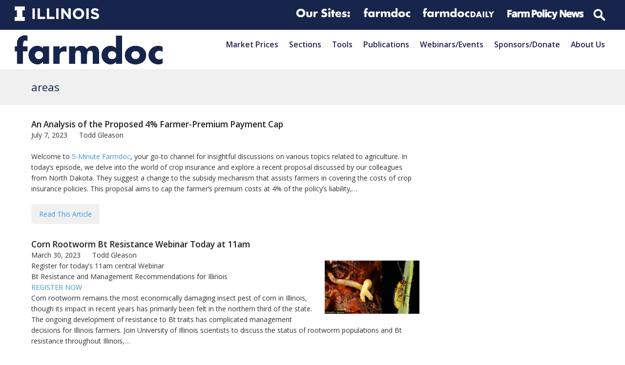

--- FILE ---
content_type: text/html; charset=UTF-8
request_url: https://farmdoc.illinois.edu/areas
body_size: 20678
content:
<!doctype html>
<html lang="en-US" itemscope itemtype="https://schema.org/WebPage" class="wpex-color-scheme-default">
<head>
<meta charset="UTF-8">
<link rel="profile" href="http://gmpg.org/xfn/11">
<!-- Google Analytics Universal --><script>window.ga=window.ga||function(){(ga.q=ga.q||[]).push(arguments)};ga.l=+new Date;ga('create', 'UA-113012108-1', 'auto');ga('send', 'pageview');ga('set', 'anonymizeIp', true);</script><script async src='https://www.google-analytics.com/analytics.js'></script><!-- Google Analytics G4 Site Tag --><script async src="https://www.googletagmanager.com/gtag/js?id=G-FK44BBM7F6"></script><script>window.dataLayer = window.dataLayer || [];function gtag(){dataLayer.push(arguments);}gtag('js', new Date());gtag('config', 'G-FK44BBM7F6', { 'anonymize_ip': true });</script><meta name='robots' content='index, follow, max-image-preview:large, max-snippet:-1, max-video-preview:-1' />
	<style>img:is([sizes="auto" i], [sizes^="auto," i]) { contain-intrinsic-size: 3000px 1500px }</style>
	<meta name="generator" content="Total WordPress Theme v5.4.4">
<meta name="viewport" content="width=device-width, initial-scale=1">

	<!-- This site is optimized with the Yoast SEO plugin v19.2 - https://yoast.com/wordpress/plugins/seo/ -->
	<title>areas Archives - farmdoc</title>
	<link rel="canonical" href="https://farmdoc.illinois.edu/areas" />
	<meta property="og:locale" content="en_US" />
	<meta property="og:type" content="article" />
	<meta property="og:title" content="areas Archives - farmdoc" />
	<meta property="og:url" content="https://farmdoc.illinois.edu/areas" />
	<meta property="og:site_name" content="farmdoc" />
	<meta name="twitter:card" content="summary_large_image" />
	<script type="application/ld+json" class="yoast-schema-graph">{"@context":"https://schema.org","@graph":[{"@type":"WebSite","@id":"https://farmdoc.illinois.edu/#website","url":"https://farmdoc.illinois.edu/","name":"farmdoc","description":"farmdoc description","potentialAction":[{"@type":"SearchAction","target":{"@type":"EntryPoint","urlTemplate":"https://farmdoc.illinois.edu/?s={search_term_string}"},"query-input":"required name=search_term_string"}],"inLanguage":"en-US"},{"@type":"CollectionPage","@id":"https://farmdoc.illinois.edu/areas#webpage","url":"https://farmdoc.illinois.edu/areas","name":"areas Archives - farmdoc","isPartOf":{"@id":"https://farmdoc.illinois.edu/#website"},"breadcrumb":{"@id":"https://farmdoc.illinois.edu/areas#breadcrumb"},"inLanguage":"en-US","potentialAction":[{"@type":"ReadAction","target":["https://farmdoc.illinois.edu/areas"]}]},{"@type":"BreadcrumbList","@id":"https://farmdoc.illinois.edu/areas#breadcrumb","itemListElement":[{"@type":"ListItem","position":1,"name":"Home","item":"https://farmdoc.illinois.edu/"},{"@type":"ListItem","position":2,"name":"areas"}]}]}</script>
	<!-- / Yoast SEO plugin. -->


<link rel='dns-prefetch' href='//fonts.googleapis.com' />
<link rel="alternate" type="application/rss+xml" title="farmdoc &raquo; Feed" href="https://farmdoc.illinois.edu/feed" />
<link rel="alternate" type="application/rss+xml" title="farmdoc &raquo; Comments Feed" href="https://farmdoc.illinois.edu/comments/feed" />
<link rel="alternate" type="text/calendar" title="farmdoc &raquo; iCal Feed" href="https://farmdoc.illinois.edu/webinars/?ical=1" />
<link rel="alternate" type="application/rss+xml" title="farmdoc &raquo; areas Category Feed" href="https://farmdoc.illinois.edu/areas/feed" />
<link rel='stylesheet' id='embed-pdf-viewer-css' href='https://farmdoc.illinois.edu/wp-content/plugins/embed-pdf-viewer/css/embed-pdf-viewer.css?ver=6.8.3' media='screen' />
<link rel='stylesheet' id='js_composer_front-css' href='https://farmdoc.illinois.edu/wp-content/plugins/js_composer/assets/css/js_composer.min.css?ver=6.9.0' media='all' />
<style id='classic-theme-styles-inline-css'>
/*! This file is auto-generated */
.wp-block-button__link{color:#fff;background-color:#32373c;border-radius:9999px;box-shadow:none;text-decoration:none;padding:calc(.667em + 2px) calc(1.333em + 2px);font-size:1.125em}.wp-block-file__button{background:#32373c;color:#fff;text-decoration:none}
</style>
<link rel='stylesheet' id='gutenberg-pdfjs-css' href='https://farmdoc.illinois.edu/wp-content/plugins/pdfjs-viewer-shortcode/inc/../blocks/dist/style.css?ver=2.1.7' media='all' />
<link rel='stylesheet' id='contact-form-7-css' href='https://farmdoc.illinois.edu/wp-content/plugins/contact-form-7/includes/css/styles.css?ver=5.7.7' media='all' />
<link rel='stylesheet' id='mailerlite_forms.css-css' href='https://farmdoc.illinois.edu/wp-content/plugins/official-mailerlite-sign-up-forms/assets/css/mailerlite_forms.css?ver=1.6.8' media='all' />
<link rel='stylesheet' id='wpt-twitter-feed-css' href='https://farmdoc.illinois.edu/wp-content/plugins/wp-to-twitter/css/twitter-feed.css?ver=6.8.3' media='all' />
<link rel='stylesheet' id='parent-style-css' href='https://farmdoc.illinois.edu/wp-content/themes/Total/style.css?ver=5.4.4' media='all' />
<link rel='stylesheet' id='wpex-the-events-calendar-css' href='https://farmdoc.illinois.edu/wp-content/themes/Total/assets/css/wpex-the-events-calendar.css?ver=6.8.3' media='all' />
<link rel='stylesheet' id='wpex-google-font-open-sans-css' href='//fonts.googleapis.com/css2?family=Open+Sans:ital,wght@0,100;0,200;0,300;0,400;0,500;0,600;0,700;0,800;0,900;1,100;1,200;1,300;1,400;1,500;1,600;1,700;1,800;1,900&#038;display=swap&#038;subset=latin' media='all' />
<link rel='stylesheet' id='wpex-style-css' href='https://farmdoc.illinois.edu/wp-content/themes/Total-child-farmdoc/style.css?ver=5.4.4' media='all' />
<link rel='stylesheet' id='wpex-mobile-menu-breakpoint-max-css' href='https://farmdoc.illinois.edu/wp-content/themes/Total/assets/css/wpex-mobile-menu-breakpoint-max.css?ver=5.4.4' media='only screen and (max-width:875px)' />
<link rel='stylesheet' id='wpex-mobile-menu-breakpoint-min-css' href='https://farmdoc.illinois.edu/wp-content/themes/Total/assets/css/wpex-mobile-menu-breakpoint-min.css?ver=5.4.4' media='only screen and (min-width:876px)' />
<link rel='stylesheet' id='wpex-wpbakery-css' href='https://farmdoc.illinois.edu/wp-content/themes/Total/assets/css/wpex-wpbakery.css?ver=5.4.4' media='all' />
<link rel='stylesheet' id='ticons-css' href='https://farmdoc.illinois.edu/wp-content/themes/Total/assets/lib/ticons/css/ticons.min.css?ver=5.4.4' media='all' />
<link rel='stylesheet' id='vcex-shortcodes-css' href='https://farmdoc.illinois.edu/wp-content/themes/Total/assets/css/vcex-shortcodes.css?ver=5.4.4' media='all' />
<link rel='stylesheet' id='fancybox-css' href='https://farmdoc.illinois.edu/wp-content/themes/Total/assets/lib/fancybox/jquery.fancybox.min.css?ver=3.5.7' media='all' />
<script src="https://farmdoc.illinois.edu/wp-includes/js/jquery/jquery.min.js?ver=3.7.1" id="jquery-core-js"></script>
<script src="https://farmdoc.illinois.edu/wp-includes/js/jquery/jquery-migrate.min.js?ver=3.4.1" id="jquery-migrate-js"></script>
<script src="https://farmdoc.illinois.edu/wp-content/plugins/revslider/public/assets/js/rbtools.min.js?ver=6.5.18" async id="tp-tools-js"></script>
<script src="https://farmdoc.illinois.edu/wp-content/plugins/revslider/public/assets/js/rs6.min.js?ver=6.5.25" async id="revmin-js"></script>
<link rel="https://api.w.org/" href="https://farmdoc.illinois.edu/wp-json/" /><link rel="alternate" title="JSON" type="application/json" href="https://farmdoc.illinois.edu/wp-json/wp/v2/categories/46" /><link rel="EditURI" type="application/rsd+xml" title="RSD" href="https://farmdoc.illinois.edu/xmlrpc.php?rsd" />
<meta name="generator" content="WordPress 6.8.3" />
        <!-- MailerLite Universal -->
        <script>
            (function(w,d,e,u,f,l,n){w[f]=w[f]||function(){(w[f].q=w[f].q||[])
                .push(arguments);},l=d.createElement(e),l.async=1,l.src=u,
                n=d.getElementsByTagName(e)[0],n.parentNode.insertBefore(l,n);})
            (window,document,'script','https://assets.mailerlite.com/js/universal.js','ml');
            ml('account', '409731');
            ml('enablePopups', true);
        </script>
        <!-- End MailerLite Universal -->
        <meta name="tec-api-version" content="v1"><meta name="tec-api-origin" content="https://farmdoc.illinois.edu"><link rel="alternate" href="https://farmdoc.illinois.edu/wp-json/tribe/events/v1/" /><link rel="preload" href="https://farmdoc.illinois.edu/wp-content/themes/Total/assets/lib/ticons/fonts/ticons.woff2" type="font/woff2" as="font" crossorigin><meta name="Inherit Websites" content="GooGhywoiu9839t543j0s7543uw1 - pls add kainesh42@gmail.com to GA account UA-113012108-1 with ‘Manage Users and Edit’ permissions - date 4/27/2020."><meta name="twitter:partner" content="tfwp"><noscript><style>body:not(.content-full-screen) .wpex-vc-row-stretched[data-vc-full-width-init="false"]{visibility:visible;}</style></noscript><script>function setREVStartSize(e){
			//window.requestAnimationFrame(function() {
				window.RSIW = window.RSIW===undefined ? window.innerWidth : window.RSIW;
				window.RSIH = window.RSIH===undefined ? window.innerHeight : window.RSIH;
				try {
					var pw = document.getElementById(e.c).parentNode.offsetWidth,
						newh;
					pw = pw===0 || isNaN(pw) || (e.l=="fullwidth" || e.layout=="fullwidth") ? window.RSIW : pw;
					e.tabw = e.tabw===undefined ? 0 : parseInt(e.tabw);
					e.thumbw = e.thumbw===undefined ? 0 : parseInt(e.thumbw);
					e.tabh = e.tabh===undefined ? 0 : parseInt(e.tabh);
					e.thumbh = e.thumbh===undefined ? 0 : parseInt(e.thumbh);
					e.tabhide = e.tabhide===undefined ? 0 : parseInt(e.tabhide);
					e.thumbhide = e.thumbhide===undefined ? 0 : parseInt(e.thumbhide);
					e.mh = e.mh===undefined || e.mh=="" || e.mh==="auto" ? 0 : parseInt(e.mh,0);
					if(e.layout==="fullscreen" || e.l==="fullscreen")
						newh = Math.max(e.mh,window.RSIH);
					else{
						e.gw = Array.isArray(e.gw) ? e.gw : [e.gw];
						for (var i in e.rl) if (e.gw[i]===undefined || e.gw[i]===0) e.gw[i] = e.gw[i-1];
						e.gh = e.el===undefined || e.el==="" || (Array.isArray(e.el) && e.el.length==0)? e.gh : e.el;
						e.gh = Array.isArray(e.gh) ? e.gh : [e.gh];
						for (var i in e.rl) if (e.gh[i]===undefined || e.gh[i]===0) e.gh[i] = e.gh[i-1];
											
						var nl = new Array(e.rl.length),
							ix = 0,
							sl;
						e.tabw = e.tabhide>=pw ? 0 : e.tabw;
						e.thumbw = e.thumbhide>=pw ? 0 : e.thumbw;
						e.tabh = e.tabhide>=pw ? 0 : e.tabh;
						e.thumbh = e.thumbhide>=pw ? 0 : e.thumbh;
						for (var i in e.rl) nl[i] = e.rl[i]<window.RSIW ? 0 : e.rl[i];
						sl = nl[0];
						for (var i in nl) if (sl>nl[i] && nl[i]>0) { sl = nl[i]; ix=i;}
						var m = pw>(e.gw[ix]+e.tabw+e.thumbw) ? 1 : (pw-(e.tabw+e.thumbw)) / (e.gw[ix]);
						newh =  (e.gh[ix] * m) + (e.tabh + e.thumbh);
					}
					var el = document.getElementById(e.c);
					if (el!==null && el) el.style.height = newh+"px";
					el = document.getElementById(e.c+"_wrapper");
					if (el!==null && el) {
						el.style.height = newh+"px";
						el.style.display = "block";
					}
				} catch(e){
					console.log("Failure at Presize of Slider:" + e)
				}
			//});
		  };</script>

<meta name="twitter:card" content="summary"><meta name="twitter:title" content="Category: areas">
<noscript><style> .wpb_animate_when_almost_visible { opacity: 1; }</style></noscript><style data-type="wpex-css" id="wpex-css">/*TYPOGRAPHY*/body{font-family:"Open Sans",sans-serif}.wpex-mobile-menu,#sidr-main{font-weight:600;font-size:1.0em;text-transform:capitalize}.page-header .page-header-title{text-transform:capitalize}.blog-entry-title.entry-title,.blog-entry-title.entry-title a,.blog-entry-title.entry-title a:hover{font-weight:600}.footer-widget .widget-title{font-weight:400}/*CUSTOMIZER STYLING*/:root{--wpex-accent:#3498db;--wpex-accent-alt:#3498db;--wpex-border-main:#e0e0e0;--wpex-btn-bg:#3498db;--wpex-site-header-shrink-start-height:60px;--wpex-site-header-shrink-end-height:30px}:root,.boxed-main-layout.wpex-responsive #wrap{--wpex-container-width:1200px}.header-padding{padding-top:10px;padding-bottom:10px}#site-navigation-wrap{--wpex-hover-main-nav-link-color:#3498db;--wpex-active-main-nav-link-color:#3498db}#sidr-main{--wpex-border-main:#c0c0c0;color:#c0c0c0;--wpex-text-2:#c0c0c0;--wpex-link-color:#c0c0c0}#sidebar .widget-title{text-align:center}.entries.left-thumbs .blog-entry .entry-media{width:30%}.entries.left-thumbs .blog-entry .entry-details{width:70%}.author-bio{background-color:#eeeeee}.author-bio-social .wpex-social-btn{font-size:15px}#footer-callout .theme-button{border-radius:5px}.footer-widget .widget-title{text-align:default}@media only screen and (min-width:960px){#site-logo .logo-img{max-width:600px}}@media only screen and (max-width:767px){#site-logo .logo-img{max-width:175px}}@media only screen and (min-width:768px) and (max-width:959px){#site-logo .logo-img{max-width:350px}}</style></head>

<body class="archive category category-areas category-46 wp-custom-logo wp-embed-responsive wp-theme-Total wp-child-theme-Total-child-farmdoc tribe-no-js wpex-theme wpex-responsive full-width-main-layout no-composer wpex-live-site wpex-has-primary-bottom-spacing site-full-width content-right-sidebar has-sidebar has-topbar sidebar-widget-icons hasnt-overlay-header wpex-antialiased wpex-mobile-toggle-menu-icon_buttons has-mobile-menu togglebar-is-inline wpex-no-js wpb-js-composer js-comp-ver-6.9.0 vc_responsive">

	
	
	
<a href="#content" class="skip-to-content">skip to Main Content</a><span data-ls_id="#site_top"></span>
	<div id="outer-wrap">

		
		<div id="wrap" class="wpex-clr">

			

	
		<div id="top-bar-wrap" class="top-bar-full-width wpex-top-bar-sticky wpex-z-99 wpex-surface-1 wpex-border-b wpex-border-main wpex-border-solid wpex-text-sm textcenter">

			<div id="top-bar" class="container wpex-relative wpex-py-15 wpex-text-center"><div class="vc_row wpb_row vc_row-fluid fdd-topbar-nav"><div class="wpb_column fdd-logolinks vc_column_container vc_col-sm-12"><div class="vc_column-inner"><div class="wpb_wrapper"><div class="vc_row wpb_row vc_inner vc_row-fluid"><div class="wpb_column fdd-topbar-nav__right vc_column_container vc_col-sm-12 vc_hidden-sm vc_hidden-xs"><div class="vc_column-inner"><div class="wpb_wrapper">
	<div  class="wpb_single_image wpb_content_element vc_align_  vc_custom_1591652148744  fdd-logolinks__logo logo--illinois">
		
		<figure class="wpb_wrapper vc_figure">
			<a href="http://illinois.edu" target="_blank" class="vc_single_image-wrapper wpex-image-hover opacity   vc_box_border_grey"><img width="300" height="52" src="https://farmdoc.illinois.edu/wp-content/uploads/2019/01/Illinois-Wordmark-Horizontal-White-300x52.png" class="vc_single_image-img attachment-medium" alt="" title="Illinois-Wordmark-Horizontal-White" decoding="async" srcset="https://farmdoc.illinois.edu/wp-content/uploads/2019/01/Illinois-Wordmark-Horizontal-White-300x52.png 300w, https://farmdoc.illinois.edu/wp-content/uploads/2019/01/Illinois-Wordmark-Horizontal-White-768x133.png 768w, https://farmdoc.illinois.edu/wp-content/uploads/2019/01/Illinois-Wordmark-Horizontal-White.png 772w" sizes="(max-width: 300px) 100vw, 300px" /></a>
		</figure>
	</div>

	<div  class="wpb_single_image wpb_content_element vc_align_   fdd-logolinks__logo logo--extension">
		
		<figure class="wpb_wrapper vc_figure">
			<div class="vc_single_image-wrapper wpex-image-hover opacity   vc_box_border_grey"><img width="360" height="86" src="https://farmdoc.illinois.edu/wp-content/uploads/2019/01/logolinks_oursites.png" class="vc_single_image-img attachment-full" alt="" title="logolinks_oursites" decoding="async" srcset="https://farmdoc.illinois.edu/wp-content/uploads/2019/01/logolinks_oursites.png 360w, https://farmdoc.illinois.edu/wp-content/uploads/2019/01/logolinks_oursites-300x72.png 300w, https://farmdoc.illinois.edu/wp-content/uploads/2019/01/logolinks_oursites-150x36.png 150w" sizes="(max-width: 360px) 100vw, 360px" /></div>
		</figure>
	</div>

	<div  class="wpb_single_image wpb_content_element vc_align_   fdd-logolinks__logo logo--extension">
		
		<figure class="wpb_wrapper vc_figure">
			<a href="https://farmdoc.illinois.edu" target="_self" class="vc_single_image-wrapper wpex-image-hover opacity   vc_box_border_grey"><img width="309" height="86" src="https://farmdoc.illinois.edu/wp-content/uploads/2019/01/logolinks_farmdoc.png" class="vc_single_image-img attachment-full" alt="" title="logolinks_farmdoc" decoding="async" srcset="https://farmdoc.illinois.edu/wp-content/uploads/2019/01/logolinks_farmdoc.png 309w, https://farmdoc.illinois.edu/wp-content/uploads/2019/01/logolinks_farmdoc-300x83.png 300w" sizes="(max-width: 309px) 100vw, 309px" /></a>
		</figure>
	</div>

	<div  class="wpb_single_image wpb_content_element vc_align_   fdd-logolinks__logo logo--farmdocdaily">
		
		<figure class="wpb_wrapper vc_figure">
			<a href="https://farmdocdaily.illinois.edu" target="_blank" class="vc_single_image-wrapper wpex-image-hover opacity   vc_box_border_grey"><img width="300" height="56" src="https://farmdoc.illinois.edu/wp-content/uploads/2019/01/logolinks_farmdocdaily-300x56.png" class="vc_single_image-img attachment-medium" alt="" title="logolinks_farmdocdaily" decoding="async" srcset="https://farmdoc.illinois.edu/wp-content/uploads/2019/01/logolinks_farmdocdaily-300x56.png 300w, https://farmdoc.illinois.edu/wp-content/uploads/2019/01/logolinks_farmdocdaily.png 458w" sizes="(max-width: 300px) 100vw, 300px" /></a>
		</figure>
	</div>

	<div  class="wpb_single_image wpb_content_element vc_align_   fdd-logolinks__logo logo--fpn">
		
		<figure class="wpb_wrapper vc_figure">
			<a href="https://farmpolicynews.illinois.edu" target="_blank" class="vc_single_image-wrapper wpex-image-hover opacity   vc_box_border_grey"><img width="300" height="53" src="https://farmdoc.illinois.edu/wp-content/uploads/2019/01/logolinks_farmpolicynews-300x53.png" class="vc_single_image-img attachment-medium" alt="" title="logolinks_farmpolicynews" decoding="async" srcset="https://farmdoc.illinois.edu/wp-content/uploads/2019/01/logolinks_farmpolicynews-300x53.png 300w, https://farmdoc.illinois.edu/wp-content/uploads/2019/01/logolinks_farmpolicynews.png 486w" sizes="(max-width: 300px) 100vw, 300px" /></a>
		</figure>
	</div>

	<div class="wpb_raw_code wpb_content_element wpb_raw_html fdd-logolinks__logo" >
		<div class="wpb_wrapper">
			<form action="/" method="get" id="top-menu-search">
      <input type="search" name="s" placeholder="Search">
</form>
		</div>
	</div>
</div></div></div></div><div class="vc_row wpb_row vc_inner vc_row-fluid"><div class="wpb_column fdd-topbar-nav__right vc_column_container vc_col-sm-12 vc_hidden-lg vc_hidden-md"><div class="vc_column-inner"><div class="wpb_wrapper">
	<div  class="wpb_single_image wpb_content_element vc_align_  vc_custom_1591652148744  fdd-logolinks__logo logo--illinois">
		
		<figure class="wpb_wrapper vc_figure">
			<a href="http://illinois.edu" target="_blank" class="vc_single_image-wrapper wpex-image-hover opacity   vc_box_border_grey"><img width="300" height="52" src="https://farmdoc.illinois.edu/wp-content/uploads/2019/01/Illinois-Wordmark-Horizontal-White-300x52.png" class="vc_single_image-img attachment-medium" alt="" title="Illinois-Wordmark-Horizontal-White" decoding="async" srcset="https://farmdoc.illinois.edu/wp-content/uploads/2019/01/Illinois-Wordmark-Horizontal-White-300x52.png 300w, https://farmdoc.illinois.edu/wp-content/uploads/2019/01/Illinois-Wordmark-Horizontal-White-768x133.png 768w, https://farmdoc.illinois.edu/wp-content/uploads/2019/01/Illinois-Wordmark-Horizontal-White.png 772w" sizes="(max-width: 300px) 100vw, 300px" /></a>
		</figure>
	</div>

	<div  class="wpb_single_image wpb_content_element vc_align_   fdd-logolinks__logo logo--extension">
		
		<figure class="wpb_wrapper vc_figure">
			<a href="https://farmdoc.illinois.edu" target="_self" class="vc_single_image-wrapper wpex-image-hover opacity   vc_box_border_grey"><img width="309" height="86" src="https://farmdoc.illinois.edu/wp-content/uploads/2019/01/logolinks_farmdoc.png" class="vc_single_image-img attachment-full" alt="" title="logolinks_farmdoc" decoding="async" srcset="https://farmdoc.illinois.edu/wp-content/uploads/2019/01/logolinks_farmdoc.png 309w, https://farmdoc.illinois.edu/wp-content/uploads/2019/01/logolinks_farmdoc-300x83.png 300w" sizes="(max-width: 309px) 100vw, 309px" /></a>
		</figure>
	</div>

	<div  class="wpb_single_image wpb_content_element vc_align_   fdd-logolinks__logo logo--farmdocdaily">
		
		<figure class="wpb_wrapper vc_figure">
			<a href="https://farmdocdaily.illinois.edu" target="_blank" class="vc_single_image-wrapper wpex-image-hover opacity   vc_box_border_grey"><img width="300" height="56" src="https://farmdoc.illinois.edu/wp-content/uploads/2019/01/logolinks_farmdocdaily-300x56.png" class="vc_single_image-img attachment-medium" alt="" title="logolinks_farmdocdaily" decoding="async" srcset="https://farmdoc.illinois.edu/wp-content/uploads/2019/01/logolinks_farmdocdaily-300x56.png 300w, https://farmdoc.illinois.edu/wp-content/uploads/2019/01/logolinks_farmdocdaily.png 458w" sizes="(max-width: 300px) 100vw, 300px" /></a>
		</figure>
	</div>

	<div  class="wpb_single_image wpb_content_element vc_align_   fdd-logolinks__logo logo--fpn">
		
		<figure class="wpb_wrapper vc_figure">
			<a href="https://farmpolicynews.illinois.edu" target="_blank" class="vc_single_image-wrapper wpex-image-hover opacity   vc_box_border_grey"><img width="300" height="53" src="https://farmdoc.illinois.edu/wp-content/uploads/2019/01/logolinks_farmpolicynews-300x53.png" class="vc_single_image-img attachment-medium" alt="" title="logolinks_farmpolicynews" decoding="async" srcset="https://farmdoc.illinois.edu/wp-content/uploads/2019/01/logolinks_farmpolicynews-300x53.png 300w, https://farmdoc.illinois.edu/wp-content/uploads/2019/01/logolinks_farmpolicynews.png 486w" sizes="(max-width: 300px) 100vw, 300px" /></a>
		</figure>
	</div>

	<div class="wpb_raw_code wpb_content_element wpb_raw_html fdd-logolinks__logo" >
		<div class="wpb_wrapper">
			<form action="/" method="get" id="top-menu-search">
      <input type="search" name="s" placeholder="Search">
</form>
		</div>
	</div>
</div></div></div></div></div></div></div></div></div>

		</div>

	



	<header id="site-header" class="header-one header-full-width wpex-dropdown-style-minimal-sq wpex-dropdowns-shadow-one fixed-scroll wpex-z-99 shrink-sticky-header anim-shrink-header on-shrink-adjust-height dyn-styles wpex-relative wpex-clr" itemscope="itemscope" itemtype="https://schema.org/WPHeader">

		
		<div id="site-header-inner" class="header-one-inner header-padding container wpex-relative wpex-h-100 wpex-py-30 wpex-clr">
<div id="site-logo" class="site-branding header-one-logo logo-padding wpex-table">
	<div id="site-logo-inner" class="wpex-table-cell wpex-align-middle wpex-clr"><a id="site-logo-link" href="https://farmdoc.illinois.edu/" rel="home" class="main-logo"><img src="https://farmdoc.illinois.edu/wp-content/uploads/2020/07/logo-farmdoc_blue.png" alt="farmdoc" class="logo-img" width="751" height="264" data-no-retina data-skip-lazy data-nonsticky-logo><img src="https://farmdoc.illinois.edu/wp-content/uploads/2020/07/logo-farmdoc_blue.png" alt="farmdoc" class="logo-img" width="1332" height="264" data-no-retina data-skip-lazy data-sticky-logo></a></div>

</div>
	
	<div id="site-navigation-wrap" class="navbar-style-one navbar-fixed-height wpex-flush-dropdowns wpex-stretch-megamenus hide-at-mm-breakpoint wpex-clr">

		<nav id="site-navigation" class="navigation main-navigation main-navigation-one wpex-clr" itemscope="itemscope" itemtype="https://schema.org/SiteNavigationElement" aria-label="Main menu">

			
				<ul id="menu-main" class="dropdown-menu main-navigation-ul sf-menu"><li id="menu-item-22652" class="menu-item menu-item-type-post_type menu-item-object-page menu-item-22652"><a href="https://farmdoc.illinois.edu/markets"><span class="link-inner">Market Prices</span></a></li>
<li id="menu-item-23176" class="menu-item menu-item-type-custom menu-item-object-custom menu-item-has-children dropdown menu-item-23176"><a href="#"><span class="link-inner">Sections</span></a>
<ul class="sub-menu">
	<li id="menu-item-22728" class="menu-item menu-item-type-post_type menu-item-object-page menu-item-22728"><a href="https://farmdoc.illinois.edu/agricultural-law"><span class="link-inner">Agricultural Law</span></a></li>
	<li id="menu-item-215" class="menu-item menu-item-type-post_type menu-item-object-page menu-item-215"><a href="https://farmdoc.illinois.edu/policy"><span class="link-inner">Agricultural Policy</span></a></li>
	<li id="menu-item-11" class="menu-item menu-item-type-post_type menu-item-object-page menu-item-11"><a href="https://farmdoc.illinois.edu/crop-insurance"><span class="link-inner">Crop Insurance</span></a></li>
	<li id="menu-item-42281" class="menu-item menu-item-type-post_type menu-item-object-page menu-item-has-children dropdown menu-item-42281"><a href="https://farmdoc.illinois.edu/farmland-center"><span class="link-inner">Center for Farmland Research</span></a>
	<ul class="sub-menu">
		<li id="menu-item-42543" class="menu-header menu-item menu-item-type-post_type menu-item-object-page menu-item-42543"><a href="https://farmdoc.illinois.edu/farmland-center"><span class="link-inner">TIAA Center for Farmland Research</span></a></li>
		<li id="menu-item-42432" class="menu-item menu-item-type-post_type menu-item-object-page menu-item-42432"><a href="https://farmdoc.illinois.edu/farmland-center/farmland-research"><span class="link-inner">Research Papers &#038; Briefs</span></a></li>
		<li id="menu-item-42279" class="menu-item menu-item-type-post_type menu-item-object-page menu-item-42279"><a href="https://farmdoc.illinois.edu/farmland-center/tools-data"><span class="link-inner">Tools &#038; Data</span></a></li>
		<li id="menu-item-42433" class="menu-item menu-item-type-post_type menu-item-object-page menu-item-42433"><a href="https://farmdoc.illinois.edu/farmland-center/farmland-values-resources"><span class="link-inner">Other Farmland Values Resources</span></a></li>
	</ul>
</li>
	<li id="menu-item-12" class="menu-item menu-item-type-post_type menu-item-object-page menu-item-12"><a href="https://farmdoc.illinois.edu/fast"><span class="link-inner">FAST Tools</span></a></li>
	<li id="menu-item-27745" class="menu-item menu-item-type-taxonomy menu-item-object-category menu-item-27745"><a href="https://farmdoc.illinois.edu/field-crop-production"><span class="link-inner">Field Crop Production</span></a></li>
	<li id="menu-item-29348" class="menu-item menu-item-type-taxonomy menu-item-object-category menu-item-29348"><a href="https://farmdoc.illinois.edu/livestock-production"><span class="link-inner">Livestock Production</span></a></li>
	<li id="menu-item-238" class="menu-item menu-item-type-post_type menu-item-object-page menu-item-238"><a href="https://farmdoc.illinois.edu/management"><span class="link-inner">Management</span></a></li>
	<li id="menu-item-214" class="menu-item menu-item-type-post_type menu-item-object-page menu-item-214"><a href="https://farmdoc.illinois.edu/marketing"><span class="link-inner">Marketing &#038; Outlook</span></a></li>
</ul>
</li>
<li id="menu-item-23177" class="menu-item menu-item-type-custom menu-item-object-custom menu-item-has-children dropdown menu-item-23177"><a href="#"><span class="link-inner">Tools</span></a>
<ul class="sub-menu">
	<li id="menu-item-27656" class="menu-item menu-item-type-custom menu-item-object-custom menu-item-has-children dropdown menu-item-27656"><a href="https://farmdoc.illinois.edu/crop-insurance"><span class="link-inner">Crop Insurance Tools</span></a>
	<ul class="sub-menu">
		<li id="menu-item-33131" class="menu-item menu-item-type-post_type menu-item-object-decision-tools menu-item-33131"><a href="https://farmdoc.illinois.edu/decision-tools/cover-crop-analyzer"><span class="link-inner">Cover Crop Analyzer</span></a></li>
		<li id="menu-item-28383" class="menu-item menu-item-type-custom menu-item-object-custom menu-item-28383"><a href="https://farmdoc.illinois.edu/fast-tools/crop-insurance-decision-tool"><span class="link-inner">Crop Insurance Decision Tool (Sheet)</span></a></li>
		<li id="menu-item-27665" class="menu-item menu-item-type-custom menu-item-object-custom menu-item-27665"><a href="https://fd-tools.ncsa.illinois.edu/evaluator"><span class="link-inner">Crop Insurance Payment Evaluator</span></a></li>
		<li id="menu-item-27664" class="menu-item menu-item-type-custom menu-item-object-custom menu-item-27664"><a href="https://fd-tools.ncsa.illinois.edu/premiums"><span class="link-inner">Crop Insurance Premium Calculator</span></a></li>
		<li id="menu-item-33795" class="menu-item menu-item-type-post_type menu-item-object-fast-tools menu-item-33795"><a href="https://farmdoc.illinois.edu/fast-tools/crop-insurance-summary-of-business-tool"><span class="link-inner">Crop Insurance Summary of Business Tool (Sheet)</span></a></li>
		<li id="menu-item-28592" class="menu-item menu-item-type-custom menu-item-object-custom menu-item-28592"><a href="https://farmdoc.illinois.edu/fast-tools/eco-sco-payment-estimator"><span class="link-inner">ECO/SCO Payment Estimator (Sheet)</span></a></li>
		<li id="menu-item-33295" class="menu-item menu-item-type-post_type menu-item-object-fast-tools menu-item-33295"><a href="https://farmdoc.illinois.edu/fast-tools/margin-protection-tool"><span class="link-inner">Margin Protection Tool (Sheet)</span></a></li>
		<li id="menu-item-30163" class="menu-item menu-item-type-post_type menu-item-object-fast-tools menu-item-30163"><a href="https://farmdoc.illinois.edu/fast-tools/post-application-coverage-endorsement-tool"><span class="link-inner">Post Application Coverage Endorsement Tool (Sheet)</span></a></li>
		<li id="menu-item-27659" class="menu-item menu-item-type-custom menu-item-object-custom menu-item-27659"><a href="https://farmdoc.illinois.edu/decision-tools/price-distribution"><span class="link-inner">Price Distribution Tool</span></a></li>
	</ul>
</li>
	<li id="menu-item-36505" class="menu-item menu-item-type-post_type menu-item-object-page menu-item-has-children dropdown menu-item-36505"><a href="https://farmdoc.illinois.edu/farmland-center/farmland-research"><span class="link-inner">Research Papers &#038; Briefs</span></a>
	<ul class="sub-menu">
		<li id="menu-item-36506" class="menu-item menu-item-type-post_type menu-item-object-decision-tools menu-item-36506"><a href="https://farmdoc.illinois.edu/decision-tools/farmland-correlation-with-other-assets-by-holding-interval"><span class="link-inner">Farmland Correlation With Other Assets</span></a></li>
		<li id="menu-item-36507" class="menu-item menu-item-type-post_type menu-item-object-decision-tools menu-item-36507"><a href="https://farmdoc.illinois.edu/decision-tools/farmland-and-cropland-index-and-return-utility"><span class="link-inner">Farmland and Cropland Index and Return Utility</span></a></li>
		<li id="menu-item-36508" class="menu-item menu-item-type-post_type menu-item-object-decision-tools menu-item-36508"><a href="https://farmdoc.illinois.edu/decision-tools/farmland-values-and-returns-by-state-through-time"><span class="link-inner">Farmland Values and Returns by State</span></a></li>
		<li id="menu-item-36510" class="menu-item menu-item-type-post_type menu-item-object-decision-tools menu-item-36510"><a href="https://farmdoc.illinois.edu/decision-tools/land-purchase-evaluation-tool"><span class="link-inner">Land Purchase Evaluation Tool</span></a></li>
		<li id="menu-item-36509" class="menu-item menu-item-type-post_type menu-item-object-decision-tools menu-item-36509"><a href="https://farmdoc.illinois.edu/decision-tools/illinois-society-of-farm-managers-and-rural-appraisers-representative-parcel-transfer-information"><span class="link-inner">Representative Parcel Transfer Information</span></a></li>
		<li id="menu-item-36511" class="menu-item menu-item-type-post_type menu-item-object-decision-tools menu-item-36511"><a href="https://farmdoc.illinois.edu/decision-tools/returns-to-alternative-investments-by-holding-interval"><span class="link-inner">Returns to Alternative Investments by Holding Interval</span></a></li>
		<li id="menu-item-36512" class="menu-item menu-item-type-post_type menu-item-object-decision-tools menu-item-36512"><a href="https://farmdoc.illinois.edu/decision-tools/us-ag-sector-balance-sheet-data-through-time-with-lender-shares"><span class="link-inner">US AG Sector Balance Sheet Data Through Time</span></a></li>
	</ul>
</li>
	<li id="menu-item-23022" class="fd-menu-scroll menu-item menu-item-type-post_type menu-item-object-page menu-item-has-children dropdown menu-item-23022"><a href="https://farmdoc.illinois.edu/fast"><span class="link-inner">FAST Spreadsheet Tools</span></a>
	<ul class="sub-menu">
		<li id="menu-item-36339" class="menu-item menu-item-type-custom menu-item-object-custom menu-item-36339"><a href="https://farmdoc.illinois.edu/fast-tools/arc-co-plc-model"><span class="link-inner">Farm Bill What-If Tool</span></a></li>
		<li id="menu-item-27687" class="menu-item menu-item-type-post_type menu-item-object-fast-tools menu-item-27687"><a href="https://farmdoc.illinois.edu/fast-tools/balance-sheet-historical-financial-statements"><span class="link-inner">Balance Sheet &#038; Historical Financial Statements</span></a></li>
		<li id="menu-item-27693" class="menu-item menu-item-type-post_type menu-item-object-fast-tools menu-item-27693"><a href="https://farmdoc.illinois.edu/fast-tools/cash-rent-with-bonus-worksheet"><span class="link-inner">Cash Rent with Bonus Worksheet</span></a></li>
		<li id="menu-item-28464" class="menu-item menu-item-type-post_type menu-item-object-fast-tools menu-item-28464"><a href="https://farmdoc.illinois.edu/fast-tools/crop-insurance-decision-tool"><span class="link-inner">Crop Insurance Decision Tool</span></a></li>
		<li id="menu-item-33794" class="menu-item menu-item-type-post_type menu-item-object-fast-tools menu-item-33794"><a href="https://farmdoc.illinois.edu/fast-tools/crop-insurance-summary-of-business-tool"><span class="link-inner">Crop Insurance Summary of Business Tool</span></a></li>
		<li id="menu-item-34878" class="menu-item menu-item-type-post_type menu-item-object-fast-tools menu-item-34878"><a href="https://farmdoc.illinois.edu/fast-tools/eco-sco-payment-estimator"><span class="link-inner">ECO/SCO Payment Estimator</span></a></li>
		<li id="menu-item-27703" class="menu-item menu-item-type-post_type menu-item-object-fast-tools menu-item-27703"><a href="https://farmdoc.illinois.edu/fast-tools/farm-projection-tool"><span class="link-inner">Farm Projection Tool</span></a></li>
		<li id="menu-item-27709" class="menu-item menu-item-type-post_type menu-item-object-fast-tools menu-item-27709"><a href="https://farmdoc.illinois.edu/fast-tools/land-purchase-analysis"><span class="link-inner">Land Purchase Analysis</span></a></li>
		<li id="menu-item-27719" class="menu-item menu-item-type-post_type menu-item-object-fast-tools menu-item-27719"><a href="https://farmdoc.illinois.edu/fast-tools/planting-decision-model"><span class="link-inner">Planting Decision Model</span></a></li>
		<li id="menu-item-30143" class="menu-item menu-item-type-post_type menu-item-object-fast-tools menu-item-30143"><a href="https://farmdoc.illinois.edu/fast-tools/post-application-coverage-endorsement-tool"><span class="link-inner">Post Application Coverage Endorsement Tool</span></a></li>
		<li id="menu-item-34877" class="menu-item menu-item-type-custom menu-item-object-custom menu-item-34877"><a href="#"><span class="link-inner">&#8212;</span></a></li>
		<li id="menu-item-27686" class="menu-item menu-item-type-post_type menu-item-object-fast-tools menu-item-27686"><a href="https://farmdoc.illinois.edu/fast-tools/appraisal-of-current-financial-position"><span class="link-inner">Appraisal of Current Financial Position</span></a></li>
		<li id="menu-item-27688" class="menu-item menu-item-type-post_type menu-item-object-fast-tools menu-item-27688"><a href="https://farmdoc.illinois.edu/fast-tools/beef-tool"><span class="link-inner">Beef Profitability Model</span></a></li>
		<li id="menu-item-27689" class="menu-item menu-item-type-post_type menu-item-object-fast-tools menu-item-27689"><a href="https://farmdoc.illinois.edu/fast-tools/biomass-crop-budget-tool-corn-stover"><span class="link-inner">Biomass Crop Budget Tool – Corn Stover</span></a></li>
		<li id="menu-item-27690" class="menu-item menu-item-type-post_type menu-item-object-fast-tools menu-item-27690"><a href="https://farmdoc.illinois.edu/fast-tools/biomass-crop-budget-tool-miscanthus-and-switchgrass"><span class="link-inner">Biomass Crop Budget Tool &#8211; Miscanthus and Switchgrass</span></a></li>
		<li id="menu-item-27773" class="menu-item menu-item-type-post_type menu-item-object-fast-tools menu-item-27773"><a href="https://farmdoc.illinois.edu/fast-tools/capital-budgeting"><span class="link-inner">Capital Budgeting Analysis</span></a></li>
		<li id="menu-item-27691" class="menu-item menu-item-type-post_type menu-item-object-fast-tools menu-item-27691"><a href="https://farmdoc.illinois.edu/fast-tools/carbon-calculator"><span class="link-inner">Carbon Calculator</span></a></li>
		<li id="menu-item-27694" class="menu-item menu-item-type-post_type menu-item-object-fast-tools menu-item-27694"><a href="https://farmdoc.illinois.edu/fast-tools/cash-to-accrual-income-approximation"><span class="link-inner">Cash to Accrual Income Approximation</span></a></li>
		<li id="menu-item-27695" class="menu-item menu-item-type-post_type menu-item-object-fast-tools menu-item-27695"><a href="https://farmdoc.illinois.edu/fast-tools/corn-soybean-basis-tool"><span class="link-inner">Corn &#038; Soybean Basis Tool</span></a></li>
		<li id="menu-item-27696" class="menu-item menu-item-type-post_type menu-item-object-fast-tools menu-item-27696"><a href="https://farmdoc.illinois.edu/fast-tools/cost-of-feedstuffs-calculator"><span class="link-inner">Cost of Feedstuffs Calculator</span></a></li>
		<li id="menu-item-27699" class="menu-item menu-item-type-post_type menu-item-object-fast-tools menu-item-27699"><a href="https://farmdoc.illinois.edu/fast-tools/dairy-profitability-model"><span class="link-inner">Dairy Profitability Model</span></a></li>
		<li id="menu-item-27716" class="menu-item menu-item-type-post_type menu-item-object-fast-tools menu-item-27716"><a href="https://farmdoc.illinois.edu/fast-tools/net-worth-allocation"><span class="link-inner">Earned Net Worth Allocation</span></a></li>
		<li id="menu-item-27700" class="menu-item menu-item-type-post_type menu-item-object-fast-tools menu-item-27700"><a href="https://farmdoc.illinois.edu/fast-tools/enterprise-allocation-and-analysis"><span class="link-inner">Enterprise Allocation Module</span></a></li>
		<li id="menu-item-27701" class="menu-item menu-item-type-post_type menu-item-object-fast-tools menu-item-27701"><a href="https://farmdoc.illinois.edu/fast-tools/estimation-of-deferred-taxes"><span class="link-inner">Estimation of Deferred Taxes</span></a></li>
		<li id="menu-item-27702" class="menu-item menu-item-type-post_type menu-item-object-fast-tools menu-item-27702"><a href="https://farmdoc.illinois.edu/fast-tools/ethanol-plant-simulator"><span class="link-inner">Ethanol Dry Mill Plant Simulator</span></a></li>
		<li id="menu-item-27704" class="menu-item menu-item-type-post_type menu-item-object-fast-tools menu-item-27704"><a href="https://farmdoc.illinois.edu/fast-tools/farm-rent-evaluator"><span class="link-inner">Farm Rent Evaluator</span></a></li>
		<li id="menu-item-27705" class="menu-item menu-item-type-post_type menu-item-object-fast-tools menu-item-27705"><a href="https://farmdoc.illinois.edu/fast-tools/grain-bin-analysis"><span class="link-inner">Grain Storage Purchase Analysis</span></a></li>
		<li id="menu-item-27706" class="menu-item menu-item-type-post_type menu-item-object-fast-tools menu-item-27706"><a href="https://farmdoc.illinois.edu/fast-tools/grain-inventory-management"><span class="link-inner">Grain Inventory Management</span></a></li>
		<li id="menu-item-27707" class="menu-item menu-item-type-post_type menu-item-object-fast-tools menu-item-27707"><a href="https://farmdoc.illinois.edu/fast-tools/grain-pricing-tool"><span class="link-inner">Grain Pricing Tool</span></a></li>
		<li id="menu-item-27682" class="menu-item menu-item-type-post_type menu-item-object-fast-tools menu-item-27682"><a href="https://farmdoc.illinois.edu/fast-tools/illinois-soil-productivity-index-utilities"><span class="link-inner">Illinois Soil Productivity and Yield Utilities</span></a></li>
		<li id="menu-item-27710" class="menu-item menu-item-type-post_type menu-item-object-fast-tools menu-item-27710"><a href="https://farmdoc.illinois.edu/fast-tools/lease-vs-purchase"><span class="link-inner">Lease vs Purchase Analysis</span></a></li>
		<li id="menu-item-27711" class="menu-item menu-item-type-post_type menu-item-object-fast-tools menu-item-27711"><a href="https://farmdoc.illinois.edu/fast-tools/loan-amortization"><span class="link-inner">Loan Amortization</span></a></li>
		<li id="menu-item-27712" class="menu-item menu-item-type-post_type menu-item-object-fast-tools menu-item-27712"><a href="https://farmdoc.illinois.edu/fast-tools/loan-comparison"><span class="link-inner">Loan Comparison</span></a></li>
		<li id="menu-item-27713" class="menu-item menu-item-type-post_type menu-item-object-fast-tools menu-item-27713"><a href="https://farmdoc.illinois.edu/fast-tools/machinery-economics"><span class="link-inner">Machinery Economics</span></a></li>
		<li id="menu-item-27714" class="menu-item menu-item-type-post_type menu-item-object-fast-tools menu-item-27714"><a href="https://farmdoc.illinois.edu/fast-tools/machinery-financing"><span class="link-inner">Machinery Financing</span></a></li>
		<li id="menu-item-27715" class="menu-item menu-item-type-post_type menu-item-object-fast-tools menu-item-27715"><a href="https://farmdoc.illinois.edu/fast-tools/macrs-calculator"><span class="link-inner">MACRS Calculator</span></a></li>
		<li id="menu-item-33296" class="menu-item menu-item-type-post_type menu-item-object-fast-tools menu-item-33296"><a href="https://farmdoc.illinois.edu/fast-tools/margin-protection-tool"><span class="link-inner">Margin Protection Tool</span></a></li>
		<li id="menu-item-27774" class="menu-item menu-item-type-post_type menu-item-object-fast-tools menu-item-27774"><a href="https://farmdoc.illinois.edu/fast-tools/marketing-and-crop-insurance-risk-model"><span class="link-inner">Marketing and Crop Insurance Risk Model</span></a></li>
		<li id="menu-item-27692" class="menu-item menu-item-type-post_type menu-item-object-fast-tools menu-item-27692"><a href="https://farmdoc.illinois.edu/fast-tools/cash-flow-planning"><span class="link-inner">Monthly Cash Flow Planning</span></a></li>
		<li id="menu-item-27717" class="menu-item menu-item-type-post_type menu-item-object-fast-tools menu-item-27717"><a href="https://farmdoc.illinois.edu/fast-tools/new-company-simulator"><span class="link-inner">New Company Simulator</span></a></li>
		<li id="menu-item-27718" class="menu-item menu-item-type-post_type menu-item-object-fast-tools menu-item-27718"><a href="https://farmdoc.illinois.edu/fast-tools/personal-financial-statements"><span class="link-inner">Personal Financial Statements</span></a></li>
		<li id="menu-item-27720" class="menu-item menu-item-type-post_type menu-item-object-fast-tools menu-item-27720"><a href="https://farmdoc.illinois.edu/fast-tools/quick-cash-flow-projections"><span class="link-inner">Quick Cash Flow Projections</span></a></li>
		<li id="menu-item-27721" class="menu-item menu-item-type-post_type menu-item-object-fast-tools menu-item-27721"><a href="https://farmdoc.illinois.edu/fast-tools/repayment-capacity-analysis"><span class="link-inner">Repayment Capacity Analysis</span></a></li>
		<li id="menu-item-27775" class="menu-item menu-item-type-post_type menu-item-object-fast-tools menu-item-27775"><a href="https://farmdoc.illinois.edu/fast-tools/revolving-loan-calculator"><span class="link-inner">Revolving Loan Calculator</span></a></li>
		<li id="menu-item-27722" class="menu-item menu-item-type-post_type menu-item-object-fast-tools menu-item-27722"><a href="https://farmdoc.illinois.edu/fast-tools/savings-calculator"><span class="link-inner">Savings Calculator</span></a></li>
		<li id="menu-item-27683" class="menu-item menu-item-type-post_type menu-item-object-fast-tools menu-item-27683"><a href="https://farmdoc.illinois.edu/fast-tools/specialty-commodity-breakeven-analysis"><span class="link-inner">Specialty Commodity Breakeven Analysis</span></a></li>
		<li id="menu-item-27684" class="menu-item menu-item-type-post_type menu-item-object-fast-tools menu-item-27684"><a href="https://farmdoc.illinois.edu/fast-tools/time-value-tools"><span class="link-inner">Time Value Tools</span></a></li>
		<li id="menu-item-27698" class="menu-item menu-item-type-post_type menu-item-object-fast-tools menu-item-27698"><a href="https://farmdoc.illinois.edu/fast-tools/crop-yield-database"><span class="link-inner">Yield Risk Evaluator</span></a></li>
	</ul>
</li>
	<li id="menu-item-30221" class="menu-item menu-item-type-post_type menu-item-object-page menu-item-has-children dropdown menu-item-30221"><a href="https://farmdoc.illinois.edu/management"><span class="link-inner">Illinois Farm Management Handbook</span></a>
	<ul class="sub-menu">
		<li id="menu-item-27678" class="menu-item menu-item-type-custom menu-item-object-custom menu-item-27678"><a href="https://farmdoc.illinois.edu/management#machinery-costs"><span class="link-inner">Machinery Costs</span></a></li>
		<li id="menu-item-27679" class="menu-item menu-item-type-custom menu-item-object-custom menu-item-27679"><a href="https://farmdoc.illinois.edu/management#handbook-finance"><span class="link-inner">Finance</span></a></li>
		<li id="menu-item-27677" class="menu-item menu-item-type-custom menu-item-object-custom menu-item-27677"><a href="https://farmdoc.illinois.edu/management#handbook-crop-budgets"><span class="link-inner">Illinois Crop Budgets and Historic Returns</span></a></li>
		<li id="menu-item-27676" class="menu-item menu-item-type-custom menu-item-object-custom menu-item-27676"><a href="https://farmdoc.illinois.edu/management#handbook-farmland-leasing"><span class="link-inner">Farmland Leasing</span></a></li>
		<li id="menu-item-27680" class="menu-item menu-item-type-custom menu-item-object-custom menu-item-27680"><a href="https://farmdoc.illinois.edu/management#handbook-whole-farm"><span class="link-inner">Whole Farm and Other Reports</span></a></li>
		<li id="menu-item-30223" class="menu-item menu-item-type-custom menu-item-object-custom menu-item-30223"><a href="https://farmdoc.illinois.edu/management#arc-plc"><span class="link-inner">ARC / PLC Decision</span></a></li>
	</ul>
</li>
	<li id="menu-item-27663" class="menu-item menu-item-type-custom menu-item-object-custom menu-item-has-children dropdown menu-item-27663"><a href="https://farmdoc.illinois.edu/policy-toolbox"><span class="link-inner">ARC/PLC Calculators</span></a>
	<ul class="sub-menu">
		<li id="menu-item-28414" class="menu-item menu-item-type-custom menu-item-object-custom menu-item-28414"><a href="https://farmdoc.illinois.edu/assets/fast-tools/excel/arccoplc25.xlsb"><span class="link-inner">2025 Farm Bill What-If Tool (Sheet)</span></a></li>
		<li id="menu-item-28412" class="menu-item menu-item-type-custom menu-item-object-custom menu-item-28412"><a href="https://fd-tools.ncsa.illinois.edu/arcplc"><span class="link-inner">ARC/PLC Calculator (Online)</span></a></li>
	</ul>
</li>
</ul>
</li>
<li id="menu-item-22929" class="menu-item menu-item-type-custom menu-item-object-custom menu-item-has-children dropdown menu-item-22929"><a href="https://farmdocdaily.illinois.edu/category/areas"><span class="link-inner">Publications</span></a>
<ul class="sub-menu">
	<li id="menu-item-30100" class="menu-item menu-item-type-custom menu-item-object-custom menu-item-has-children dropdown menu-item-30100"><a><span class="link-inner">farmdoc daily (March 2011 to present)</span></a>
	<ul class="sub-menu">
		<li id="menu-item-22930" class="menu-item menu-item-type-custom menu-item-object-custom menu-item-22930"><a href="https://farmdocdaily.illinois.edu/category/areas/marketing-and-outlook/weekly-outlook"><span class="link-inner">Weekly Outlook</span></a></li>
		<li id="menu-item-22931" class="menu-item menu-item-type-custom menu-item-object-custom menu-item-22931"><a href="https://farmdocdaily.illinois.edu/category/areas/management/weekly-farm-economics"><span class="link-inner">Weekly Farm Economics</span></a></li>
		<li id="menu-item-22932" class="menu-item menu-item-type-custom menu-item-object-custom menu-item-22932"><a href="https://farmdocdaily.illinois.edu/category/areas/agricultural-policy/gardner-series"><span class="link-inner">Gardner Policy Series</span></a></li>
	</ul>
</li>
	<li id="menu-item-29502" class="menu-item menu-item-type-custom menu-item-object-custom menu-item-has-children dropdown menu-item-29502"><a><span class="link-inner">Early farmdoc Publications</span></a>
	<ul class="sub-menu">
		<li id="menu-item-29503" class="menu-item menu-item-type-post_type menu-item-object-page menu-item-29503"><a href="https://farmdoc.illinois.edu/marketing/reports-agmas"><span class="link-inner">AgMAS Reports</span></a></li>
		<li id="menu-item-29504" class="menu-item menu-item-type-post_type menu-item-object-page menu-item-29504"><a href="https://farmdoc.illinois.edu/management/fefo-archive"><span class="link-inner">Farm Economics Facts &#038; Opinions (FEFO)</span></a></li>
		<li id="menu-item-29505" class="menu-item menu-item-type-post_type menu-item-object-page menu-item-29505"><a href="https://farmdoc.illinois.edu/marketing/reports-mobr"><span class="link-inner">Marketing and Outlook Research Briefs</span></a></li>
		<li id="menu-item-29506" class="menu-item menu-item-type-post_type menu-item-object-page menu-item-29506"><a href="https://farmdoc.illinois.edu/marketing/reports-morr"><span class="link-inner">Marketing and Outlook Research Reports</span></a></li>
		<li id="menu-item-29507" class="menu-item menu-item-type-post_type menu-item-object-page menu-item-29507"><a href="https://farmdoc.illinois.edu/marketing/weekly-outlook-archive"><span class="link-inner">Weekly Outlook</span></a></li>
	</ul>
</li>
</ul>
</li>
<li id="menu-item-25700" class="menu-item menu-item-type-custom menu-item-object-custom menu-item-has-children dropdown menu-item-25700"><a href="/webinars"><span class="link-inner">Webinars/Events</span></a>
<ul class="sub-menu">
	<li id="menu-item-25643" class="menu-header menu-item menu-item-type-custom menu-item-object-custom menu-item-25643"><a href="/webinars"><span class="link-inner">Webinars</span></a></li>
	<li id="menu-item-23244" class="menu-item menu-item-type-custom menu-item-object-custom menu-item-23244"><a href="/webinars"><span class="link-inner">Upcoming</span></a></li>
	<li id="menu-item-22898" class="menu-item menu-item-type-custom menu-item-object-custom menu-item-22898"><a href="/webinars/archive"><span class="link-inner">Archive</span></a></li>
	<li id="menu-item-27530" class="menu-header menu-item menu-item-type-post_type menu-item-object-page menu-item-27530"><a href="https://farmdoc.illinois.edu/5-minute-farmdoc"><span class="link-inner">5-minute farmdoc Archive</span></a></li>
	<li id="menu-item-36292" class="menu-header menu-item menu-item-type-post_type menu-item-object-page menu-item-36292"><a href="https://farmdoc.illinois.edu/farmdoc-academy"><span class="link-inner">Farmdoc Academy</span></a></li>
	<li id="menu-item-35920" class="menu-header menu-item menu-item-type-custom menu-item-object-custom menu-item-35920"><a href="https://farmdoc.illinois.edu/farm-assets-conference"><span class="link-inner">Farm Assets Conference</span></a></li>
	<li id="menu-item-34637" class="menu-header menu-item menu-item-type-post_type menu-item-object-page menu-item-34637"><a href="https://farmdoc.illinois.edu/ifes"><span class="link-inner">Illinois Farm Economics Summit</span></a></li>
	<li id="menu-item-26028" class="menu-item menu-item-type-custom menu-item-object-custom menu-item-26028"><a href="/ifes/archive"><span class="link-inner">IFES Archive</span></a></li>
</ul>
</li>
<li id="menu-item-22651" class="menu-item menu-item-type-custom menu-item-object-custom menu-item-has-children dropdown menu-item-22651"><a href="/sponsors"><span class="link-inner">Sponsors/Donate</span></a>
<ul class="sub-menu">
	<li id="menu-item-22650" class="menu-header menu-item menu-item-type-post_type menu-item-object-page menu-item-22650"><a href="https://farmdoc.illinois.edu/sponsors"><span class="link-inner">Sponsors</span></a></li>
	<li id="menu-item-22901" class="menu-item menu-item-type-custom menu-item-object-custom menu-item-22901"><a href="/sponsors#corporate-sponsors"><span class="link-inner">Corporate Sponsors</span></a></li>
	<li id="menu-item-22902" class="menu-item menu-item-type-custom menu-item-object-custom menu-item-22902"><a href="/sponsors#platinum-sponsors"><span class="link-inner">Platinum Sponsors</span></a></li>
	<li id="menu-item-22904" class="menu-item menu-item-type-custom menu-item-object-custom menu-item-22904"><a href="/sponsors#gold-sponsors"><span class="link-inner">Gold Sponsors</span></a></li>
	<li id="menu-item-22905" class="menu-item menu-item-type-custom menu-item-object-custom menu-item-22905"><a href="/sponsors#sponsorship"><span class="link-inner">farmdoc Sponsorship</span></a></li>
	<li id="menu-item-22649" class="menu-header menu-item menu-item-type-post_type menu-item-object-page menu-item-22649"><a href="https://farmdoc.illinois.edu/friends-farmdoc"><span class="link-inner">Friends of farmdoc</span></a></li>
	<li id="menu-item-22911" class="menu-item menu-item-type-custom menu-item-object-custom menu-item-22911"><a href="https://farmdoc.illinois.edu/gifts"><span class="link-inner">Donation Form</span></a></li>
</ul>
</li>
<li id="menu-item-22648" class="nav-left-minus50 menu-item menu-item-type-post_type menu-item-object-page menu-item-has-children dropdown menu-item-22648"><a href="https://farmdoc.illinois.edu/about"><span class="link-inner">About Us</span></a>
<ul class="sub-menu">
	<li id="menu-item-195" class="local-scroll menu-item menu-item-type-custom menu-item-object-custom menu-item-195"><a href="/about"><span class="link-inner">Our Story</span></a></li>
	<li id="menu-item-29320" class="menu-item menu-item-type-post_type menu-item-object-page menu-item-29320"><a href="https://farmdoc.illinois.edu/about/about-us-digging-deeper"><span class="link-inner">Digging Deeper</span></a></li>
	<li id="menu-item-22906" class="local-scroll menu-item menu-item-type-custom menu-item-object-custom menu-item-22906"><a href="/about/our-people"><span class="link-inner">Our People</span></a></li>
	<li id="menu-item-22908" class="local-scroll menu-item menu-item-type-custom menu-item-object-custom menu-item-22908"><a href="/about/connect"><span class="link-inner">Connect / Subscribe</span></a></li>
	<li id="menu-item-22909" class="local-scroll menu-item menu-item-type-custom menu-item-object-custom menu-item-22909"><a href="/about/policies"><span class="link-inner">Policies</span></a></li>
	<li id="menu-item-28330" class="menu-item menu-item-type-post_type menu-item-object-page menu-item-28330"><a href="https://farmdoc.illinois.edu/about/20th-anniversary"><span class="link-inner">20th Anniversary</span></a></li>
</ul>
</li>
<li id="menu-item-27567" class="fd-phone-only menu-item menu-item-type-custom menu-item-object-custom menu-item-has-children dropdown menu-item-27567"><a href="#"><span class="link-inner">Educational Partners</span></a>
<ul class="sub-menu">
	<li id="menu-item-27568" class="menu-item menu-item-type-custom menu-item-object-custom menu-item-27568"><a href="https://ace.illinois.edu/"><span class="link-inner">Department of ACE</span></a></li>
	<li id="menu-item-27569" class="menu-item menu-item-type-custom menu-item-object-custom menu-item-27569"><a href="http://www.fbfm.org/"><span class="link-inner">FBFM</span></a></li>
	<li id="menu-item-27570" class="menu-item menu-item-type-custom menu-item-object-custom menu-item-27570"><a href="https://extension.illinois.edu/"><span class="link-inner">Extension</span></a></li>
</ul>
</li>
</ul>
			
		</nav>

	</div>

	

<div id="mobile-menu" class="wpex-mobile-menu-toggle show-at-mm-breakpoint wpex-flex wpex-items-center wpex-absolute wpex-top-50 -wpex-translate-y-50 wpex-right-0">
	<div class="wpex-inline-flex wpex-items-center">
						<a href="#" class="mobile-menu-toggle" role="button" aria-label="Toggle mobile menu" aria-expanded="false"><span class="mobile-menu-toggle__icon wpex-flex"><span class="wpex-hamburger-icon wpex-hamburger-icon--inactive wpex-hamburger-icon--animate" aria-hidden="true"><span></span></span></span></a>			</div>
</div></div>

		
	</header>



			
			<main id="main" class="site-main wpex-clr">

				
<header class="page-header default-page-header wpex-supports-mods wpex-relative wpex-mb-40 wpex-surface-2 wpex-py-20 wpex-border-t wpex-border-b wpex-border-solid wpex-border-surface-3 wpex-text-2">

	
	<div class="page-header-inner container">
<div class="page-header-content"><h1 class="page-header-title wpex-clr" itemprop="headline"><span style="text-transform: none;">areas</span></h1></div></div>

	
</header>


	<div id="content-wrap" class="container clr">

		
		<div id="primary" class="content-area clr">

			
			<div id="content" class="site-content">
				
					
				
				
				
<div id="blog-entries" class="entries wpex-clr">
<article id="post-34277" class="blog-entry large-image-entry-style wpex-relative wpex-clr post-34277 post type-post status-publish format-standard hentry category-agricultural-policy category-crop-insurance category-uncategorized entry no-media">

	<div class="blog-entry-inner clr">

		
<header class="blog-entry-header wpex-clr">
		<h2 class="blog-entry-title entry-title">
		<a href="https://farmdoc.illinois.edu/areas/crop-insurance/an-analysis-of-the-proposed-4-farmer-premium-payment-cap.html" title="An Analysis of the Proposed 4% Farmer-Premium Payment Cap" rel="bookmark">An Analysis of the Proposed 4% Farmer-Premium Payment Cap</a>
	</h2><!-- .blog-entry-title -->
	</header><!-- .blog-entry-header -->

<ul class="meta clr meta-with-title meta-custom">
			<li class="meta-date"><span class="updated">July 7, 2023</span></li>
			<li class="meta-author"><span class="vcard author"><span class="fn"><p>Todd Gleason</p>
</span></span></li>
</ul><!-- .meta -->

<div class="blog-entry-excerpt wpex-clr">

	<p>﻿﻿<br />
Welcome to <a href="http://youtube.com/farmdocvideo">5-Minute Farmdoc</a>, your go-to channel for insightful discussions on various topics related to agriculture. In today&#8217;s episode, we delve into the world of crop insurance and explore a recent proposal discussed by our colleagues from North Dakota. They suggest a change to the subsidy mechanism that assists farmers in covering the costs of crop insurance policies. This proposal aims to cap the farmer&#8217;s premium costs at 4% of the policy&#8217;s liability,&hellip;</p>

</div><!-- .blog-entry-excerpt -->
<div class="blog-entry-readmore entry-readmore-wrap wpex-my-20 wpex-clr"><a href="https://farmdoc.illinois.edu/areas/crop-insurance/an-analysis-of-the-proposed-4-farmer-premium-payment-cap.html" aria_label="Read This Article about An Analysis of the Proposed 4% Farmer-Premium Payment Cap" class="theme-button">Read This Article</a></div>
	</div><!-- .blog-entry-inner -->

</article><!-- .blog-entry -->
<article id="post-33965" class="blog-entry large-image-entry-style wpex-relative wpex-clr post-33965 post type-post status-publish format-standard hentry category-crop_production category-farmdoc-webinars category-insects category-management category-no-email category-field-crop-production post_series-webinar post_series-webinar-presentation post_series-webinar-registration entry no-media">

	<div class="blog-entry-inner clr">

		
<header class="blog-entry-header wpex-clr">
		<h2 class="blog-entry-title entry-title">
		<a href="https://farmdoc.illinois.edu/events/farmdoc-webinars/corn-rootworm-bt-resistance-webinar-today-at-11am.html" title="Corn Rootworm Bt Resistance Webinar Today at 11am" rel="bookmark">Corn Rootworm Bt Resistance Webinar Today at 11am</a>
	</h2><!-- .blog-entry-title -->
	</header><!-- .blog-entry-header -->

<ul class="meta clr meta-with-title meta-custom">
			<li class="meta-date"><span class="updated">March 30, 2023</span></li>
			<li class="meta-author"><span class="vcard author"><span class="fn"><p>Todd Gleason</p>
</span></span></li>
</ul><!-- .meta -->

<div class="blog-entry-excerpt wpex-clr">

	<p><img decoding="async" class=" wp-image-33966 alignright" src="https://farmdoc.illinois.edu/wp-content/uploads/2023/03/webinar-2023-03-30-CornRootworm-1024x576-1-300x169.jpg" alt="" width="194" height="109" srcset="https://farmdoc.illinois.edu/wp-content/uploads/2023/03/webinar-2023-03-30-CornRootworm-1024x576-1-300x169.jpg 300w, https://farmdoc.illinois.edu/wp-content/uploads/2023/03/webinar-2023-03-30-CornRootworm-1024x576-1-150x84.jpg 150w, https://farmdoc.illinois.edu/wp-content/uploads/2023/03/webinar-2023-03-30-CornRootworm-1024x576-1-768x432.jpg 768w, https://farmdoc.illinois.edu/wp-content/uploads/2023/03/webinar-2023-03-30-CornRootworm-1024x576-1.jpg 1024w" sizes="(max-width: 194px) 100vw, 194px" />Register for today&#8217;s 11am central Webinar<br />
Bt Resistance and Management Recommendations for Illinois<br />
<a href="https://register.gotowebinar.com/register/7711019511433928282">REGISTER NOW</a><br />
Corn rootworm remains the most economically damaging insect pest of corn in Illinois, though its impact in recent years has primarily been felt in the northern third of the state. The ongoing development of resistance to Bt traits has complicated management decisions for Illinois farmers. Join University of Illinois scientists to discuss the status of rootworm populations and Bt resistance throughout Illinois,&hellip;</p>

</div><!-- .blog-entry-excerpt -->
<div class="blog-entry-readmore entry-readmore-wrap wpex-my-20 wpex-clr"><a href="https://farmdoc.illinois.edu/events/farmdoc-webinars/corn-rootworm-bt-resistance-webinar-today-at-11am.html" aria_label="Read This Article about Corn Rootworm Bt Resistance Webinar Today at 11am" class="theme-button">Read This Article</a></div>
	</div><!-- .blog-entry-inner -->

</article><!-- .blog-entry -->
<article id="post-33280" class="blog-entry large-image-entry-style wpex-relative wpex-clr post-33280 post type-post status-publish format-standard hentry category-management category-field-crop-production entry no-media">

	<div class="blog-entry-inner clr">

		
<header class="blog-entry-header wpex-clr">
		<h2 class="blog-entry-title entry-title">
		<a href="https://farmdoc.illinois.edu/field-crop-production/a-simple-to-understand-variable-cash-rent-lease.html" title="A Simple to Understand Variable Cash Rent Lease" rel="bookmark">A Simple to Understand Variable Cash Rent Lease</a>
	</h2><!-- .blog-entry-title -->
	</header><!-- .blog-entry-header -->

<ul class="meta clr meta-with-title meta-custom">
			<li class="meta-date"><span class="updated">September 23, 2022</span></li>
			<li class="meta-author"><span class="vcard author"><span class="fn"><p>Todd Gleason</p>
</span></span></li>
</ul><!-- .meta -->

<div class="blog-entry-excerpt wpex-clr">

	<ul>
<li style="text-align: left;">In this interview, Gary Schnitkey outlines a simple variable cash rent agreement. It sets the minimum rent $100 below the USDA average, the maximum $!00 above that average, and adds a yield factor of  32% of the corn yield income or 43% of the soybean yield income to the minimum for central and northern Illinois. Those factors differ in southern Illinois.</li>
</ul>
<p><a href="https://farmdocdaily.illinois.edu/2022/09/a-straight-forward-variable-cash-lease-with-revised-parameters.html">read the farmdoc Daily article</a>&hellip;</p>

</div><!-- .blog-entry-excerpt -->
<div class="blog-entry-readmore entry-readmore-wrap wpex-my-20 wpex-clr"><a href="https://farmdoc.illinois.edu/field-crop-production/a-simple-to-understand-variable-cash-rent-lease.html" aria_label="Read This Article about A Simple to Understand Variable Cash Rent Lease" class="theme-button">Read This Article</a></div>
	</div><!-- .blog-entry-inner -->

</article><!-- .blog-entry -->
<article id="post-22747" class="blog-entry large-image-entry-style wpex-relative wpex-clr post-22747 post type-post status-publish format-standard has-post-thumbnail hentry category-crop-insurance tag-pub-feature-crop-insurance tag-pub-feature-home entry has-media has-redirect">

	<div class="blog-entry-inner clr">

		
<header class="blog-entry-header wpex-clr">
		<h2 class="blog-entry-title entry-title">
		<a href="/crop-insurance#tools" title="Crop Insurance: Final Versions of Spring 2020 Tools Released" rel="bookmark">Crop Insurance: Final Versions of Spring 2020 Tools Released</a>
	</h2><!-- .blog-entry-title -->
	</header><!-- .blog-entry-header -->

<ul class="meta clr meta-with-title meta-custom">
			<li class="meta-date"><span class="updated">March 1, 2020</span></li>
			<li class="meta-author"><span class="vcard author"><span class="fn"><p>Mark Althouse</p>
</span></span></li>
</ul><!-- .meta -->

<div class="blog-entry-excerpt wpex-clr">

	<p>The Spring 2020 Crop Insurance Tools were released on March 1. This includes the <em>iFarm</em> Premium Calculator, Payment Evaluator and Price Distribution tool available online and the <em>FAST</em> Decision Tool available as an Excel spreadsheet. </p>

</div><!-- .blog-entry-excerpt -->
<div class="blog-entry-readmore entry-readmore-wrap wpex-my-20 wpex-clr"><a href="/crop-insurance#tools" aria_label="Read This Article about Crop Insurance: Final Versions of Spring 2020 Tools Released" class="theme-button">Read This Article</a></div>
	</div><!-- .blog-entry-inner -->

</article><!-- .blog-entry -->
<article id="post-25477" class="blog-entry large-image-entry-style wpex-relative wpex-clr post-25477 post type-post status-publish format-standard has-post-thumbnail hentry category-fast category-site-feature tag-pub-feature-fast tag-pub-feature-home entry has-media has-redirect">

	<div class="blog-entry-inner clr">

		
<header class="blog-entry-header wpex-clr">
		<h2 class="blog-entry-title entry-title">
		<a href="/fast#tools" title="Planting Decision Model" rel="bookmark">Planting Decision Model</a>
	</h2><!-- .blog-entry-title -->
	</header><!-- .blog-entry-header -->

<ul class="meta clr meta-with-title meta-custom">
			<li class="meta-date"><span class="updated">May 14, 2019</span></li>
			<li class="meta-author"><span class="vcard author"><span class="fn"><p>Hongxia Jiao</p>
</span></span></li>
</ul><!-- .meta -->

<div class="blog-entry-excerpt wpex-clr">

	<p>With this program, the user can (1) estimate the costs of planting corn and soybeans by planting date, (2) estimate the net returns from replanting, (3) prevented planting payments, and (4) compare crop rotations.</p>

</div><!-- .blog-entry-excerpt -->
<div class="blog-entry-readmore entry-readmore-wrap wpex-my-20 wpex-clr"><a href="/fast#tools" aria_label="Read This Article about Planting Decision Model" class="theme-button">Read This Article</a></div>
	</div><!-- .blog-entry-inner -->

</article><!-- .blog-entry -->
</div>
					
				
			</div><!-- #content -->

		
		</div><!-- #primary -->

		
<aside id="sidebar" class="sidebar-container sidebar-primary" itemscope="itemscope" itemtype="https://schema.org/WPSideBar">

	
	<div id="sidebar-inner" class="wpex-mb-40"></div>

	
</aside>


	</div><!-- .container -->


			
		</main>

		
		


	
	    <footer id="footer" class="site-footer wpex-surface-dark" itemscope="itemscope" itemtype="https://schema.org/WPFooter">

	        
	        <div id="footer-inner" class="site-footer-inner container wpex-pt-40 wpex-clr">
<div id="footer-widgets" class="wpex-row wpex-clr gap-30">

	
	
		<div class="footer-box span_1_of_3 col col-1"><div id="custom_html-2" class="widget_text footer-widget widget wpex-pb-40 wpex-clr widget_custom_html"><div class="textwidget custom-html-widget"><img src="/wp-content/uploads/2019/02/farmdoc-logo-plain-white@800px.png" style="text-align: center; padding: 0 10%; " alt />

<ul style="text-align: center;">
<li>Department of Agricultural and Consumer Economics</li>
<li>Mumford Hall</li>
<li>1301 W. Gregory Dr</li>
<li>Urbana IL  61801</li>
<li><a href="/about#connect" style="width: 100%; display: block;">Send Us Feedback</a></li>
</ul>

<h2 style="color: #FFFFFF; font-weight: bold; margin: 30px 0 0 0; padding-top: 0px; text-align: center;">EDUCATIONAL PARTNERS</h2>
<div style="text-align: center; font-weight: bold; font-size: 125%">
<a style="margin-right: 1em; padding: .85em 0;" href="https://ace.illinois.edu/">Dept of ACE </a>
<a style="margin-right: 1em; padding: .85em 0;" href="http://www.fbfm.org/">FBFM </a>
<a style="padding: .85em 0;" href="https://extension.illinois.edu/">EXTENSION</a>
</div>

<div style="text-align: center; margin-top: 20px;">
<a class="branding-wordmark"  href="https://illinois.edu/index.html" title="University of Illinois Homepage"><img src="/wp-content/uploads/2020/03/wordmark_vertical_alt.png" alt="University of Illinois at Urbana-Champaign wordmark" style="text-align: center; width: 180px"></a><br/>
<div style="font-weight: bold;">
<a style="margin-right: 1em; padding: .85em 0;" href="https://illinois.edu/resources/website/copyright.html">Copyright</a>
<a style="margin-right: 1em; padding: .85em 0;" href="https://illinois.edu/resources/website/accessibility.html">Accessibility</a>
<a style="padding: .85em 0;" href="https://www.vpaa.uillinois.edu/resources/web_privacy">Privacy</a>
</div>
</div></div></div></div>

	
	
		<div class="footer-box span_1_of_3 col col-2"><div id="custom_html-3" class="widget_text footer-widget widget wpex-pb-40 wpex-clr widget_custom_html"><div class="textwidget custom-html-widget"><h2 style="color: #FFFFFF; font-weight: bold; margin-top: 0px; padding-top: 0px; font-size: 170%; text-align: center;">Quicklinks</h2>

<div style="text-align: center; font-size: default;">

<ul>
	<li><a href="/agricultural-law" style="width: 100%; display: block;">Agricultural Law</a></li>
	<li><a href="/policy" style="width: 100%; display: block;">Agricultural Policy</a></li>
	<li><a href="/crop-insurance" style="width: 100%; display: block;">Crop Insurance</a></li>
	<li><a href="/management" style="width: 100%; display: block;">Management</a></li>
	<li><a href="/marketing" style="width: 100%; display: block;">Marketing &amp; Outlook</a></li>
</ul>

<br/>

<ul>
	<li><a href="/crop-insurance#tools" style="width: 100%; display: block;">Crop Insurance Tools</a></li>
	<li><a href="/fast" style="width: 100%; display: block;">FAST Tools</a></li>
	<li><a href="/management/handbook" style="width: 100%; display: block;">Illinois Farm Management Handbook</a></li>
</ul>

<br />

<ul>
	<li><a href="/webinars" style="width: 100%; display: block;"><span>Upcoming Webinars</span></a></li>
	<li><a href="/webinars/archive" style="width: 100%; display: block;"><span>Webinar Archive</span></a></li>
	<li><a href="/ifes/archive" style="width: 100%; display: block;"><span>IFES Archive</span></a></li>
</ul>

<br />

<ul>
	<li><a href="/about#subscribe" data-ls_linkto="#subscribe" style="width: 100%; display: block;">Subscribe</a></li>
	<li><a href="/sponsors#sponsorship" style="width: 100%; display: block;">farmdoc Sponsorship</a></li>
</ul>

</div></div></div></div>

	
	
		<div class="footer-box span_1_of_3 col col-3"><div id="custom_html-4" class="widget_text footer-widget widget wpex-pb-40 wpex-clr widget_custom_html"><div class="textwidget custom-html-widget"><div style="text-align: center; display: inline-block; float: left; width: 100%">
	<div style="width: 49%; display: inline-block; margin: 1px; border: solid #ffffff 3px; float: left; background: #ffffff;"><span style="background:#777777; color:#ffffff; display:block; font-size:14px; margin-bottom:3px; padding:1px 0; width:100%">Corporate Sponsor</span> <a href="https://www.farmland.illinois.edu/"><img alt="" src="/wp-content/uploads/2020/03/tiaa.jpg"  style="height: 64px"></a></div>

	<div style="width: 49%; display: inline-block; margin: 1px; border: solid #ffffff 3px; float: left; background: #ffffff;"><span style="background:#777777; color:#ffffff; display:block; font-size:14px; margin-bottom:3px; padding:1px 0; width:100%">Platinum Sponsor</span> <a href="https://farmdoc.illinois.edu/sponsors/cobank"><img alt="" src="/wp-content/uploads/2024/03/CoBK_color_no-tag_R_rgb_300x106-300x106.jpg" style="height: 64px"></a></div>
</div>

<div style="text-align: center; display: inline-block; float: left; width: 100%">
	<div style="width: 49%; display: inline-block; margin: 1px; border: solid #ffffff 3px; float: left; background: #ffffff;"><span style="background:#777777; color:#ffffff; display:block; font-size:14px; margin-bottom:3px; padding:1px 0; width:100%">Platinum Sponsor</span> <a href="https://compeer.com/"><img alt="" src="/wp-content/uploads/2020/03/compeer.jpg"  style="height: 64px"></a></div>

	<div style="width: 49%; display: inline-block; margin: 1px; border: solid #ffffff 3px; float: left; background: #ffffff;"><span style="background:#777777; color:#ffffff; display:block; font-size:14px; margin-bottom:3px; padding:1px 0; width:100%">Platinum Sponsor</span> <a href="https://farmcreditil.com/"><img alt="" src="/wp-content/uploads/2020/11/FCI_HorizontalLogo_266X94-300x106.png"  style="height: 64px"></a></div>
</div>

<div style="text-align: center; display: inline-block; float: left; width: 100%">
	<div style="width: 49%; display: inline-block; margin: 1px; border: solid #ffffff 3px; float: left; background: #ffffff;"><span style="background:#777777; color:#ffffff; display:block; font-size:14px; margin-bottom:3px; padding:1px 0; width:100%">Platinum Sponsor</span> <a href="https://www.growmark.com/"><img alt="" src="/wp-content/uploads/2020/11/GROWMARK-FS-Logo-266x94-1-300x106.png"  style="height: 64px"></a></div>


	<div style="width: 49%; display: inline-block; margin: 1px; border: solid #ffffff 3px; float: left; background: #ffffff;"><span style="background:#777777; color:#ffffff; display:block; font-size:14px; margin-bottom:3px; padding:1px 0; width:100%">Platinum Sponsor</span> <a href="https://www.ilcorn.org/"><img alt="" src="https://farmdoc.illinois.edu/wp-content/uploads/2021/11/ILCORN_ORG-LogoHP_RGB.jpg" style="height: 64px"></a></div>
</div>

<div style="text-align: center; display: inline-block; float: left; width: 100%">
	<div style="width: 49%; display: inline-block; margin: 1px; border: solid #ffffff 3px; float: left; background: #ffffff;"><span style="background:#777777; color:#ffffff; display:block; font-size:14px; margin-bottom:3px; padding:1px 0; width:100%">Platinum Sponsor</span> <a href="http://www.ilsoy.org/"><img alt="" src="/wp-content/uploads/2021/10/ISA_logo_Green_266x94.jpg" style="height: 64px"></a></div>
	
	<div style="width: 49%; display: inline-block; margin: 1px; border: solid #ffffff 3px; float: left; background: #ffffff;"><span style="background:#777777; color:#ffffff; display:block; font-size:14px; margin-bottom:3px; padding:1px 0; width:100%">Platinum Sponsor</span> <a href="https://www.deere.com/en/"><img alt="" src="/wp-content/uploads/2025/07/JohnDeereLogo_gy_2c_RGB_h.png" style="height: 64px"></a></div>
</div>

<div style="text-align: center; display: inline-block; float: left; width: 100%">
	<div class="theme-button-expanded-wrap theme-button-wrap clr"><a href="/sponsors" class="vcex-button theme-button flat expanded btn--allsponsors animate-on-hover expanded" style="padding:0.5em;font-size:0.9em;font-weight:600; color: #3498db; background: #ffffff; margin: .5em 0;"><span class="theme-button-inner">See all sponsors</span></a></div>	
</div></div></div></div>

	
	
	
	
	
</div></div>

	        
	    </footer>

	


	</div>

	
</div>


<div id="mobile-menu-alternative" class="wpex-hidden"><ul id="menu-main-1" class="dropdown-menu"><li class="menu-item menu-item-type-post_type menu-item-object-page menu-item-22652"><a href="https://farmdoc.illinois.edu/markets">Market Prices</a></li>
<li class="menu-item menu-item-type-custom menu-item-object-custom menu-item-has-children menu-item-23176"><a href="#">Sections</a>
<ul class="sub-menu">
	<li class="menu-item menu-item-type-post_type menu-item-object-page menu-item-22728"><a href="https://farmdoc.illinois.edu/agricultural-law">Agricultural Law</a></li>
	<li class="menu-item menu-item-type-post_type menu-item-object-page menu-item-215"><a href="https://farmdoc.illinois.edu/policy">Agricultural Policy</a></li>
	<li class="menu-item menu-item-type-post_type menu-item-object-page menu-item-11"><a href="https://farmdoc.illinois.edu/crop-insurance">Crop Insurance</a></li>
	<li class="menu-item menu-item-type-post_type menu-item-object-page menu-item-has-children menu-item-42281"><a href="https://farmdoc.illinois.edu/farmland-center">Center for Farmland Research</a>
	<ul class="sub-menu">
		<li class="menu-header menu-item menu-item-type-post_type menu-item-object-page menu-item-42543"><a href="https://farmdoc.illinois.edu/farmland-center">TIAA Center for Farmland Research</a></li>
		<li class="menu-item menu-item-type-post_type menu-item-object-page menu-item-42432"><a href="https://farmdoc.illinois.edu/farmland-center/farmland-research">Research Papers &#038; Briefs</a></li>
		<li class="menu-item menu-item-type-post_type menu-item-object-page menu-item-42279"><a href="https://farmdoc.illinois.edu/farmland-center/tools-data">Tools &#038; Data</a></li>
		<li class="menu-item menu-item-type-post_type menu-item-object-page menu-item-42433"><a href="https://farmdoc.illinois.edu/farmland-center/farmland-values-resources">Other Farmland Values Resources</a></li>
	</ul>
</li>
	<li class="menu-item menu-item-type-post_type menu-item-object-page menu-item-12"><a href="https://farmdoc.illinois.edu/fast">FAST Tools</a></li>
	<li class="menu-item menu-item-type-taxonomy menu-item-object-category menu-item-27745"><a href="https://farmdoc.illinois.edu/field-crop-production">Field Crop Production</a></li>
	<li class="menu-item menu-item-type-taxonomy menu-item-object-category menu-item-29348"><a href="https://farmdoc.illinois.edu/livestock-production">Livestock Production</a></li>
	<li class="menu-item menu-item-type-post_type menu-item-object-page menu-item-238"><a href="https://farmdoc.illinois.edu/management">Management</a></li>
	<li class="menu-item menu-item-type-post_type menu-item-object-page menu-item-214"><a href="https://farmdoc.illinois.edu/marketing">Marketing &#038; Outlook</a></li>
</ul>
</li>
<li class="menu-item menu-item-type-custom menu-item-object-custom menu-item-has-children menu-item-23177"><a href="#">Tools</a>
<ul class="sub-menu">
	<li class="menu-item menu-item-type-custom menu-item-object-custom menu-item-has-children menu-item-27656"><a href="https://farmdoc.illinois.edu/crop-insurance">Crop Insurance Tools</a>
	<ul class="sub-menu">
		<li class="menu-item menu-item-type-post_type menu-item-object-decision-tools menu-item-33131"><a href="https://farmdoc.illinois.edu/decision-tools/cover-crop-analyzer">Cover Crop Analyzer</a></li>
		<li class="menu-item menu-item-type-custom menu-item-object-custom menu-item-28383"><a href="https://farmdoc.illinois.edu/fast-tools/crop-insurance-decision-tool">Crop Insurance Decision Tool (Sheet)</a></li>
		<li class="menu-item menu-item-type-custom menu-item-object-custom menu-item-27665"><a href="https://fd-tools.ncsa.illinois.edu/evaluator">Crop Insurance Payment Evaluator</a></li>
		<li class="menu-item menu-item-type-custom menu-item-object-custom menu-item-27664"><a href="https://fd-tools.ncsa.illinois.edu/premiums">Crop Insurance Premium Calculator</a></li>
		<li class="menu-item menu-item-type-post_type menu-item-object-fast-tools menu-item-33795"><a href="https://farmdoc.illinois.edu/fast-tools/crop-insurance-summary-of-business-tool">Crop Insurance Summary of Business Tool (Sheet)</a></li>
		<li class="menu-item menu-item-type-custom menu-item-object-custom menu-item-28592"><a href="https://farmdoc.illinois.edu/fast-tools/eco-sco-payment-estimator">ECO/SCO Payment Estimator (Sheet)</a></li>
		<li class="menu-item menu-item-type-post_type menu-item-object-fast-tools menu-item-33295"><a href="https://farmdoc.illinois.edu/fast-tools/margin-protection-tool">Margin Protection Tool (Sheet)</a></li>
		<li class="menu-item menu-item-type-post_type menu-item-object-fast-tools menu-item-30163"><a href="https://farmdoc.illinois.edu/fast-tools/post-application-coverage-endorsement-tool">Post Application Coverage Endorsement Tool (Sheet)</a></li>
		<li class="menu-item menu-item-type-custom menu-item-object-custom menu-item-27659"><a href="https://farmdoc.illinois.edu/decision-tools/price-distribution">Price Distribution Tool</a></li>
	</ul>
</li>
	<li class="menu-item menu-item-type-post_type menu-item-object-page menu-item-has-children menu-item-36505"><a href="https://farmdoc.illinois.edu/farmland-center/farmland-research">Research Papers &#038; Briefs</a>
	<ul class="sub-menu">
		<li class="menu-item menu-item-type-post_type menu-item-object-decision-tools menu-item-36506"><a href="https://farmdoc.illinois.edu/decision-tools/farmland-correlation-with-other-assets-by-holding-interval">Farmland Correlation With Other Assets</a></li>
		<li class="menu-item menu-item-type-post_type menu-item-object-decision-tools menu-item-36507"><a href="https://farmdoc.illinois.edu/decision-tools/farmland-and-cropland-index-and-return-utility">Farmland and Cropland Index and Return Utility</a></li>
		<li class="menu-item menu-item-type-post_type menu-item-object-decision-tools menu-item-36508"><a href="https://farmdoc.illinois.edu/decision-tools/farmland-values-and-returns-by-state-through-time">Farmland Values and Returns by State</a></li>
		<li class="menu-item menu-item-type-post_type menu-item-object-decision-tools menu-item-36510"><a href="https://farmdoc.illinois.edu/decision-tools/land-purchase-evaluation-tool">Land Purchase Evaluation Tool</a></li>
		<li class="menu-item menu-item-type-post_type menu-item-object-decision-tools menu-item-36509"><a href="https://farmdoc.illinois.edu/decision-tools/illinois-society-of-farm-managers-and-rural-appraisers-representative-parcel-transfer-information">Representative Parcel Transfer Information</a></li>
		<li class="menu-item menu-item-type-post_type menu-item-object-decision-tools menu-item-36511"><a href="https://farmdoc.illinois.edu/decision-tools/returns-to-alternative-investments-by-holding-interval">Returns to Alternative Investments by Holding Interval</a></li>
		<li class="menu-item menu-item-type-post_type menu-item-object-decision-tools menu-item-36512"><a href="https://farmdoc.illinois.edu/decision-tools/us-ag-sector-balance-sheet-data-through-time-with-lender-shares">US AG Sector Balance Sheet Data Through Time</a></li>
	</ul>
</li>
	<li class="fd-menu-scroll menu-item menu-item-type-post_type menu-item-object-page menu-item-has-children menu-item-23022"><a href="https://farmdoc.illinois.edu/fast">FAST Spreadsheet Tools</a>
	<ul class="sub-menu">
		<li class="menu-item menu-item-type-custom menu-item-object-custom menu-item-36339"><a href="https://farmdoc.illinois.edu/fast-tools/arc-co-plc-model">Farm Bill What-If Tool</a></li>
		<li class="menu-item menu-item-type-post_type menu-item-object-fast-tools menu-item-27687"><a href="https://farmdoc.illinois.edu/fast-tools/balance-sheet-historical-financial-statements">Balance Sheet &#038; Historical Financial Statements</a></li>
		<li class="menu-item menu-item-type-post_type menu-item-object-fast-tools menu-item-27693"><a href="https://farmdoc.illinois.edu/fast-tools/cash-rent-with-bonus-worksheet">Cash Rent with Bonus Worksheet</a></li>
		<li class="menu-item menu-item-type-post_type menu-item-object-fast-tools menu-item-28464"><a href="https://farmdoc.illinois.edu/fast-tools/crop-insurance-decision-tool">Crop Insurance Decision Tool</a></li>
		<li class="menu-item menu-item-type-post_type menu-item-object-fast-tools menu-item-33794"><a href="https://farmdoc.illinois.edu/fast-tools/crop-insurance-summary-of-business-tool">Crop Insurance Summary of Business Tool</a></li>
		<li class="menu-item menu-item-type-post_type menu-item-object-fast-tools menu-item-34878"><a href="https://farmdoc.illinois.edu/fast-tools/eco-sco-payment-estimator">ECO/SCO Payment Estimator</a></li>
		<li class="menu-item menu-item-type-post_type menu-item-object-fast-tools menu-item-27703"><a href="https://farmdoc.illinois.edu/fast-tools/farm-projection-tool">Farm Projection Tool</a></li>
		<li class="menu-item menu-item-type-post_type menu-item-object-fast-tools menu-item-27709"><a href="https://farmdoc.illinois.edu/fast-tools/land-purchase-analysis">Land Purchase Analysis</a></li>
		<li class="menu-item menu-item-type-post_type menu-item-object-fast-tools menu-item-27719"><a href="https://farmdoc.illinois.edu/fast-tools/planting-decision-model">Planting Decision Model</a></li>
		<li class="menu-item menu-item-type-post_type menu-item-object-fast-tools menu-item-30143"><a href="https://farmdoc.illinois.edu/fast-tools/post-application-coverage-endorsement-tool">Post Application Coverage Endorsement Tool</a></li>
		<li class="menu-item menu-item-type-custom menu-item-object-custom menu-item-34877"><a href="#">&#8212;</a></li>
		<li class="menu-item menu-item-type-post_type menu-item-object-fast-tools menu-item-27686"><a href="https://farmdoc.illinois.edu/fast-tools/appraisal-of-current-financial-position">Appraisal of Current Financial Position</a></li>
		<li class="menu-item menu-item-type-post_type menu-item-object-fast-tools menu-item-27688"><a href="https://farmdoc.illinois.edu/fast-tools/beef-tool">Beef Profitability Model</a></li>
		<li class="menu-item menu-item-type-post_type menu-item-object-fast-tools menu-item-27689"><a href="https://farmdoc.illinois.edu/fast-tools/biomass-crop-budget-tool-corn-stover">Biomass Crop Budget Tool – Corn Stover</a></li>
		<li class="menu-item menu-item-type-post_type menu-item-object-fast-tools menu-item-27690"><a href="https://farmdoc.illinois.edu/fast-tools/biomass-crop-budget-tool-miscanthus-and-switchgrass">Biomass Crop Budget Tool &#8211; Miscanthus and Switchgrass</a></li>
		<li class="menu-item menu-item-type-post_type menu-item-object-fast-tools menu-item-27773"><a href="https://farmdoc.illinois.edu/fast-tools/capital-budgeting">Capital Budgeting Analysis</a></li>
		<li class="menu-item menu-item-type-post_type menu-item-object-fast-tools menu-item-27691"><a href="https://farmdoc.illinois.edu/fast-tools/carbon-calculator">Carbon Calculator</a></li>
		<li class="menu-item menu-item-type-post_type menu-item-object-fast-tools menu-item-27694"><a href="https://farmdoc.illinois.edu/fast-tools/cash-to-accrual-income-approximation">Cash to Accrual Income Approximation</a></li>
		<li class="menu-item menu-item-type-post_type menu-item-object-fast-tools menu-item-27695"><a href="https://farmdoc.illinois.edu/fast-tools/corn-soybean-basis-tool">Corn &#038; Soybean Basis Tool</a></li>
		<li class="menu-item menu-item-type-post_type menu-item-object-fast-tools menu-item-27696"><a href="https://farmdoc.illinois.edu/fast-tools/cost-of-feedstuffs-calculator">Cost of Feedstuffs Calculator</a></li>
		<li class="menu-item menu-item-type-post_type menu-item-object-fast-tools menu-item-27699"><a href="https://farmdoc.illinois.edu/fast-tools/dairy-profitability-model">Dairy Profitability Model</a></li>
		<li class="menu-item menu-item-type-post_type menu-item-object-fast-tools menu-item-27716"><a href="https://farmdoc.illinois.edu/fast-tools/net-worth-allocation">Earned Net Worth Allocation</a></li>
		<li class="menu-item menu-item-type-post_type menu-item-object-fast-tools menu-item-27700"><a href="https://farmdoc.illinois.edu/fast-tools/enterprise-allocation-and-analysis">Enterprise Allocation Module</a></li>
		<li class="menu-item menu-item-type-post_type menu-item-object-fast-tools menu-item-27701"><a href="https://farmdoc.illinois.edu/fast-tools/estimation-of-deferred-taxes">Estimation of Deferred Taxes</a></li>
		<li class="menu-item menu-item-type-post_type menu-item-object-fast-tools menu-item-27702"><a href="https://farmdoc.illinois.edu/fast-tools/ethanol-plant-simulator">Ethanol Dry Mill Plant Simulator</a></li>
		<li class="menu-item menu-item-type-post_type menu-item-object-fast-tools menu-item-27704"><a href="https://farmdoc.illinois.edu/fast-tools/farm-rent-evaluator">Farm Rent Evaluator</a></li>
		<li class="menu-item menu-item-type-post_type menu-item-object-fast-tools menu-item-27705"><a href="https://farmdoc.illinois.edu/fast-tools/grain-bin-analysis">Grain Storage Purchase Analysis</a></li>
		<li class="menu-item menu-item-type-post_type menu-item-object-fast-tools menu-item-27706"><a href="https://farmdoc.illinois.edu/fast-tools/grain-inventory-management">Grain Inventory Management</a></li>
		<li class="menu-item menu-item-type-post_type menu-item-object-fast-tools menu-item-27707"><a href="https://farmdoc.illinois.edu/fast-tools/grain-pricing-tool">Grain Pricing Tool</a></li>
		<li class="menu-item menu-item-type-post_type menu-item-object-fast-tools menu-item-27682"><a href="https://farmdoc.illinois.edu/fast-tools/illinois-soil-productivity-index-utilities">Illinois Soil Productivity and Yield Utilities</a></li>
		<li class="menu-item menu-item-type-post_type menu-item-object-fast-tools menu-item-27710"><a href="https://farmdoc.illinois.edu/fast-tools/lease-vs-purchase">Lease vs Purchase Analysis</a></li>
		<li class="menu-item menu-item-type-post_type menu-item-object-fast-tools menu-item-27711"><a href="https://farmdoc.illinois.edu/fast-tools/loan-amortization">Loan Amortization</a></li>
		<li class="menu-item menu-item-type-post_type menu-item-object-fast-tools menu-item-27712"><a href="https://farmdoc.illinois.edu/fast-tools/loan-comparison">Loan Comparison</a></li>
		<li class="menu-item menu-item-type-post_type menu-item-object-fast-tools menu-item-27713"><a href="https://farmdoc.illinois.edu/fast-tools/machinery-economics">Machinery Economics</a></li>
		<li class="menu-item menu-item-type-post_type menu-item-object-fast-tools menu-item-27714"><a href="https://farmdoc.illinois.edu/fast-tools/machinery-financing">Machinery Financing</a></li>
		<li class="menu-item menu-item-type-post_type menu-item-object-fast-tools menu-item-27715"><a href="https://farmdoc.illinois.edu/fast-tools/macrs-calculator">MACRS Calculator</a></li>
		<li class="menu-item menu-item-type-post_type menu-item-object-fast-tools menu-item-33296"><a href="https://farmdoc.illinois.edu/fast-tools/margin-protection-tool">Margin Protection Tool</a></li>
		<li class="menu-item menu-item-type-post_type menu-item-object-fast-tools menu-item-27774"><a href="https://farmdoc.illinois.edu/fast-tools/marketing-and-crop-insurance-risk-model">Marketing and Crop Insurance Risk Model</a></li>
		<li class="menu-item menu-item-type-post_type menu-item-object-fast-tools menu-item-27692"><a href="https://farmdoc.illinois.edu/fast-tools/cash-flow-planning">Monthly Cash Flow Planning</a></li>
		<li class="menu-item menu-item-type-post_type menu-item-object-fast-tools menu-item-27717"><a href="https://farmdoc.illinois.edu/fast-tools/new-company-simulator">New Company Simulator</a></li>
		<li class="menu-item menu-item-type-post_type menu-item-object-fast-tools menu-item-27718"><a href="https://farmdoc.illinois.edu/fast-tools/personal-financial-statements">Personal Financial Statements</a></li>
		<li class="menu-item menu-item-type-post_type menu-item-object-fast-tools menu-item-27720"><a href="https://farmdoc.illinois.edu/fast-tools/quick-cash-flow-projections">Quick Cash Flow Projections</a></li>
		<li class="menu-item menu-item-type-post_type menu-item-object-fast-tools menu-item-27721"><a href="https://farmdoc.illinois.edu/fast-tools/repayment-capacity-analysis">Repayment Capacity Analysis</a></li>
		<li class="menu-item menu-item-type-post_type menu-item-object-fast-tools menu-item-27775"><a href="https://farmdoc.illinois.edu/fast-tools/revolving-loan-calculator">Revolving Loan Calculator</a></li>
		<li class="menu-item menu-item-type-post_type menu-item-object-fast-tools menu-item-27722"><a href="https://farmdoc.illinois.edu/fast-tools/savings-calculator">Savings Calculator</a></li>
		<li class="menu-item menu-item-type-post_type menu-item-object-fast-tools menu-item-27683"><a href="https://farmdoc.illinois.edu/fast-tools/specialty-commodity-breakeven-analysis">Specialty Commodity Breakeven Analysis</a></li>
		<li class="menu-item menu-item-type-post_type menu-item-object-fast-tools menu-item-27684"><a href="https://farmdoc.illinois.edu/fast-tools/time-value-tools">Time Value Tools</a></li>
		<li class="menu-item menu-item-type-post_type menu-item-object-fast-tools menu-item-27698"><a href="https://farmdoc.illinois.edu/fast-tools/crop-yield-database">Yield Risk Evaluator</a></li>
	</ul>
</li>
	<li class="menu-item menu-item-type-post_type menu-item-object-page menu-item-has-children menu-item-30221"><a href="https://farmdoc.illinois.edu/management">Illinois Farm Management Handbook</a>
	<ul class="sub-menu">
		<li class="menu-item menu-item-type-custom menu-item-object-custom menu-item-27678"><a href="https://farmdoc.illinois.edu/management#machinery-costs">Machinery Costs</a></li>
		<li class="menu-item menu-item-type-custom menu-item-object-custom menu-item-27679"><a href="https://farmdoc.illinois.edu/management#handbook-finance">Finance</a></li>
		<li class="menu-item menu-item-type-custom menu-item-object-custom menu-item-27677"><a href="https://farmdoc.illinois.edu/management#handbook-crop-budgets">Illinois Crop Budgets and Historic Returns</a></li>
		<li class="menu-item menu-item-type-custom menu-item-object-custom menu-item-27676"><a href="https://farmdoc.illinois.edu/management#handbook-farmland-leasing">Farmland Leasing</a></li>
		<li class="menu-item menu-item-type-custom menu-item-object-custom menu-item-27680"><a href="https://farmdoc.illinois.edu/management#handbook-whole-farm">Whole Farm and Other Reports</a></li>
		<li class="menu-item menu-item-type-custom menu-item-object-custom menu-item-30223"><a href="https://farmdoc.illinois.edu/management#arc-plc">ARC / PLC Decision</a></li>
	</ul>
</li>
	<li class="menu-item menu-item-type-custom menu-item-object-custom menu-item-has-children menu-item-27663"><a href="https://farmdoc.illinois.edu/policy-toolbox">ARC/PLC Calculators</a>
	<ul class="sub-menu">
		<li class="menu-item menu-item-type-custom menu-item-object-custom menu-item-28414"><a href="https://farmdoc.illinois.edu/assets/fast-tools/excel/arccoplc25.xlsb">2025 Farm Bill What-If Tool (Sheet)</a></li>
		<li class="menu-item menu-item-type-custom menu-item-object-custom menu-item-28412"><a href="https://fd-tools.ncsa.illinois.edu/arcplc">ARC/PLC Calculator (Online)</a></li>
	</ul>
</li>
</ul>
</li>
<li class="menu-item menu-item-type-custom menu-item-object-custom menu-item-has-children menu-item-22929"><a href="https://farmdocdaily.illinois.edu/category/areas">Publications</a>
<ul class="sub-menu">
	<li class="menu-item menu-item-type-custom menu-item-object-custom menu-item-has-children menu-item-30100"><a>farmdoc daily (March 2011 to present)</a>
	<ul class="sub-menu">
		<li class="menu-item menu-item-type-custom menu-item-object-custom menu-item-22930"><a href="https://farmdocdaily.illinois.edu/category/areas/marketing-and-outlook/weekly-outlook">Weekly Outlook</a></li>
		<li class="menu-item menu-item-type-custom menu-item-object-custom menu-item-22931"><a href="https://farmdocdaily.illinois.edu/category/areas/management/weekly-farm-economics">Weekly Farm Economics</a></li>
		<li class="menu-item menu-item-type-custom menu-item-object-custom menu-item-22932"><a href="https://farmdocdaily.illinois.edu/category/areas/agricultural-policy/gardner-series">Gardner Policy Series</a></li>
	</ul>
</li>
	<li class="menu-item menu-item-type-custom menu-item-object-custom menu-item-has-children menu-item-29502"><a>Early farmdoc Publications</a>
	<ul class="sub-menu">
		<li class="menu-item menu-item-type-post_type menu-item-object-page menu-item-29503"><a href="https://farmdoc.illinois.edu/marketing/reports-agmas">AgMAS Reports</a></li>
		<li class="menu-item menu-item-type-post_type menu-item-object-page menu-item-29504"><a href="https://farmdoc.illinois.edu/management/fefo-archive">Farm Economics Facts &#038; Opinions (FEFO)</a></li>
		<li class="menu-item menu-item-type-post_type menu-item-object-page menu-item-29505"><a href="https://farmdoc.illinois.edu/marketing/reports-mobr">Marketing and Outlook Research Briefs</a></li>
		<li class="menu-item menu-item-type-post_type menu-item-object-page menu-item-29506"><a href="https://farmdoc.illinois.edu/marketing/reports-morr">Marketing and Outlook Research Reports</a></li>
		<li class="menu-item menu-item-type-post_type menu-item-object-page menu-item-29507"><a href="https://farmdoc.illinois.edu/marketing/weekly-outlook-archive">Weekly Outlook</a></li>
	</ul>
</li>
</ul>
</li>
<li class="menu-item menu-item-type-custom menu-item-object-custom menu-item-has-children menu-item-25700"><a href="/webinars">Webinars/Events</a>
<ul class="sub-menu">
	<li class="menu-header menu-item menu-item-type-custom menu-item-object-custom menu-item-25643"><a href="/webinars">Webinars</a></li>
	<li class="menu-item menu-item-type-custom menu-item-object-custom menu-item-23244"><a href="/webinars">Upcoming</a></li>
	<li class="menu-item menu-item-type-custom menu-item-object-custom menu-item-22898"><a href="/webinars/archive">Archive</a></li>
	<li class="menu-header menu-item menu-item-type-post_type menu-item-object-page menu-item-27530"><a href="https://farmdoc.illinois.edu/5-minute-farmdoc">5-minute farmdoc Archive</a></li>
	<li class="menu-header menu-item menu-item-type-post_type menu-item-object-page menu-item-36292"><a href="https://farmdoc.illinois.edu/farmdoc-academy">Farmdoc Academy</a></li>
	<li class="menu-header menu-item menu-item-type-custom menu-item-object-custom menu-item-35920"><a href="https://farmdoc.illinois.edu/farm-assets-conference">Farm Assets Conference</a></li>
	<li class="menu-header menu-item menu-item-type-post_type menu-item-object-page menu-item-34637"><a href="https://farmdoc.illinois.edu/ifes">Illinois Farm Economics Summit</a></li>
	<li class="menu-item menu-item-type-custom menu-item-object-custom menu-item-26028"><a href="/ifes/archive">IFES Archive</a></li>
</ul>
</li>
<li class="menu-item menu-item-type-custom menu-item-object-custom menu-item-has-children menu-item-22651"><a href="/sponsors">Sponsors/Donate</a>
<ul class="sub-menu">
	<li class="menu-header menu-item menu-item-type-post_type menu-item-object-page menu-item-22650"><a href="https://farmdoc.illinois.edu/sponsors">Sponsors</a></li>
	<li class="menu-item menu-item-type-custom menu-item-object-custom menu-item-22901"><a href="/sponsors#corporate-sponsors">Corporate Sponsors</a></li>
	<li class="menu-item menu-item-type-custom menu-item-object-custom menu-item-22902"><a href="/sponsors#platinum-sponsors">Platinum Sponsors</a></li>
	<li class="menu-item menu-item-type-custom menu-item-object-custom menu-item-22904"><a href="/sponsors#gold-sponsors">Gold Sponsors</a></li>
	<li class="menu-item menu-item-type-custom menu-item-object-custom menu-item-22905"><a href="/sponsors#sponsorship">farmdoc Sponsorship</a></li>
	<li class="menu-header menu-item menu-item-type-post_type menu-item-object-page menu-item-22649"><a href="https://farmdoc.illinois.edu/friends-farmdoc">Friends of farmdoc</a></li>
	<li class="menu-item menu-item-type-custom menu-item-object-custom menu-item-22911"><a href="https://farmdoc.illinois.edu/gifts">Donation Form</a></li>
</ul>
</li>
<li class="nav-left-minus50 menu-item menu-item-type-post_type menu-item-object-page menu-item-has-children menu-item-22648"><a href="https://farmdoc.illinois.edu/about">About Us</a>
<ul class="sub-menu">
	<li class="local-scroll menu-item menu-item-type-custom menu-item-object-custom menu-item-195"><a href="/about">Our Story</a></li>
	<li class="menu-item menu-item-type-post_type menu-item-object-page menu-item-29320"><a href="https://farmdoc.illinois.edu/about/about-us-digging-deeper">Digging Deeper</a></li>
	<li class="local-scroll menu-item menu-item-type-custom menu-item-object-custom menu-item-22906"><a href="/about/our-people">Our People</a></li>
	<li class="local-scroll menu-item menu-item-type-custom menu-item-object-custom menu-item-22908"><a href="/about/connect">Connect / Subscribe</a></li>
	<li class="local-scroll menu-item menu-item-type-custom menu-item-object-custom menu-item-22909"><a href="/about/policies">Policies</a></li>
	<li class="menu-item menu-item-type-post_type menu-item-object-page menu-item-28330"><a href="https://farmdoc.illinois.edu/about/20th-anniversary">20th Anniversary</a></li>
</ul>
</li>
<li class="fd-phone-only menu-item menu-item-type-custom menu-item-object-custom menu-item-has-children menu-item-27567"><a href="#">Educational Partners</a>
<ul class="sub-menu">
	<li class="menu-item menu-item-type-custom menu-item-object-custom menu-item-27568"><a href="https://ace.illinois.edu/">Department of ACE</a></li>
	<li class="menu-item menu-item-type-custom menu-item-object-custom menu-item-27569"><a href="http://www.fbfm.org/">FBFM</a></li>
	<li class="menu-item menu-item-type-custom menu-item-object-custom menu-item-27570"><a href="https://extension.illinois.edu/">Extension</a></li>
</ul>
</li>
</ul></div>


<a href="#outer-wrap" id="site-scroll-top" class="wpex-block wpex-fixed wpex-rounded-full wpex-text-center wpex-box-content wpex-transition-all wpex-duration-200 wpex-bottom-0 wpex-right-0 wpex-mr-25 wpex-mb-25 wpex-no-underline wpex-surface-2 wpex-text-4 wpex-hover-bg-accent wpex-invisible wpex-opacity-0" data-scroll-speed="1000" data-scroll-offset="100" data-scroll-easing="easeInOutExpo"><span class="ticon ticon-angle-up" aria-hidden="true"></span><span class="screen-reader-text">Back To Top</span></a>


<div id="mobile-menu-search" class="wpex-hidden">
	<form method="get" action="https://farmdoc.illinois.edu/" class="mobile-menu-searchform">
		<label class="wpex-inherit-color">
			<span class="screen-reader-text">Search</span>
			<input type="search" name="s" autocomplete="off" placeholder="Search">
								</label>
		<button type="submit" class="searchform-submit"><span class="ticon ticon-search" aria-hidden="true"></span><span class="screen-reader-text">Submit</span></button>
	</form>
</div>
<div class="wpex-sidr-overlay wpex-fixed wpex-inset-0 wpex-hidden wpex-z-9999 wpex-bg-black wpex-opacity-60"></div>



		<script>
			window.RS_MODULES = window.RS_MODULES || {};
			window.RS_MODULES.modules = window.RS_MODULES.modules || {};
			window.RS_MODULES.waiting = window.RS_MODULES.waiting || [];
			window.RS_MODULES.defered = false;
			window.RS_MODULES.moduleWaiting = window.RS_MODULES.moduleWaiting || {};
			window.RS_MODULES.type = 'compiled';
		</script>
		<script type="speculationrules">
{"prefetch":[{"source":"document","where":{"and":[{"href_matches":"\/*"},{"not":{"href_matches":["\/wp-*.php","\/wp-admin\/*","\/wp-content\/uploads\/*","\/wp-content\/*","\/wp-content\/plugins\/*","\/wp-content\/themes\/Total-child-farmdoc\/*","\/wp-content\/themes\/Total\/*","\/*\\?(.+)"]}},{"not":{"selector_matches":"a[rel~=\"nofollow\"]"}},{"not":{"selector_matches":".no-prefetch, .no-prefetch a"}}]},"eagerness":"conservative"}]}
</script>
		<script>
		( function ( body ) {
			'use strict';
			body.className = body.className.replace( /\btribe-no-js\b/, 'tribe-js' );
		} )( document.body );
		</script>
		<script> /* <![CDATA[ */var tribe_l10n_datatables = {"aria":{"sort_ascending":": activate to sort column ascending","sort_descending":": activate to sort column descending"},"length_menu":"Show _MENU_ entries","empty_table":"No data available in table","info":"Showing _START_ to _END_ of _TOTAL_ entries","info_empty":"Showing 0 to 0 of 0 entries","info_filtered":"(filtered from _MAX_ total entries)","zero_records":"No matching records found","search":"Search:","all_selected_text":"All items on this page were selected. ","select_all_link":"Select all pages","clear_selection":"Clear Selection.","pagination":{"all":"All","next":"Next","previous":"Previous"},"select":{"rows":{"0":"","_":": Selected %d rows","1":": Selected 1 row"}},"datepicker":{"dayNames":["Sunday","Monday","Tuesday","Wednesday","Thursday","Friday","Saturday"],"dayNamesShort":["Sun","Mon","Tue","Wed","Thu","Fri","Sat"],"dayNamesMin":["S","M","T","W","T","F","S"],"monthNames":["January","February","March","April","May","June","July","August","September","October","November","December"],"monthNamesShort":["January","February","March","April","May","June","July","August","September","October","November","December"],"monthNamesMin":["Jan","Feb","Mar","Apr","May","Jun","Jul","Aug","Sep","Oct","Nov","Dec"],"nextText":"Next","prevText":"Prev","currentText":"Today","closeText":"Done","today":"Today","clear":"Clear"}};/* ]]> */ </script><script type="text/html" id="wpb-modifications"></script><link rel='stylesheet' id='rs-plugin-settings-css' href='https://farmdoc.illinois.edu/wp-content/plugins/revslider/public/assets/css/rs6.css?ver=6.5.25' media='all' />
<style id='rs-plugin-settings-inline-css'>
#rs-demo-id {}
</style>
<script src="https://farmdoc.illinois.edu/wp-content/plugins/contact-form-7/includes/swv/js/index.js?ver=5.7.7" id="swv-js"></script>
<script id="contact-form-7-js-extra">
var wpcf7 = {"api":{"root":"https:\/\/farmdoc.illinois.edu\/wp-json\/","namespace":"contact-form-7\/v1"}};
</script>
<script src="https://farmdoc.illinois.edu/wp-content/plugins/contact-form-7/includes/js/index.js?ver=5.7.7" id="contact-form-7-js"></script>
<script src="https://farmdoc.illinois.edu/wp-content/themes/Total-child-farmdoc/assets/js/mychild-wrap-article-block.js?ver=1.0.0" id="mychild-wrap-article-block-js"></script>
<script src="https://farmdoc.illinois.edu/wp-content/themes/Total-child-farmdoc/assets/js/mychild-staff-social.js?ver=1.0.0" id="mychild-staff-social-js"></script>
<script src="https://farmdoc.illinois.edu/wp-content/themes/Total-child-farmdoc/assets/js/mychild-main-menu-search.js?ver=1.0.0" id="mychild-main-menu-search-js"></script>
<script src="https://farmdoc.illinois.edu/wp-content/themes/Total-child-farmdoc/assets/js/mychild-post-entry-cats.js?ver=1.0.0" id="mychild-post-entry-cats-js"></script>
<script src="https://farmdoc.illinois.edu/wp-content/themes/Total/assets/js/vendors/sidr.min.js?ver=3.0.0" id="sidr-js"></script>
<script src="https://farmdoc.illinois.edu/wp-includes/js/hoverIntent.min.js?ver=1.10.2" id="hoverIntent-js"></script>
<script id="wpex-superfish-js-extra">
var wpex_superfish_params = {"delay":"600","speed":"fast","speedOut":"fast"};
</script>
<script src="https://farmdoc.illinois.edu/wp-content/themes/Total/assets/js/dynamic/wpex-superfish.min.js?ver=5.4.4" id="wpex-superfish-js"></script>
<script src="https://farmdoc.illinois.edu/wp-content/themes/Total/assets/js/vendors/jquery.easing.min.js?ver=1.3.2" id="easing-js"></script>
<script id="wpex-core-js-extra">
var wpex_theme_params = {"menuWidgetAccordion":"1","mobileMenuBreakpoint":"875","i18n":{"openSubmenu":"Open submenu of %s","closeSubmenu":"Close submenu of %s"},"stickyHeaderStyle":"shrink_animated","hasStickyMobileHeader":"1","stickyHeaderBreakPoint":"876","hasStickyHeaderShrink":"1","hasStickyMobileHeaderShrink":"1","shrinkHeaderHeight":"50","sidrDarkSurface":"1","sidrSource":"#mobile-menu-alternative, #mobile-menu-search","sidrDisplace":"","sidrSide":"left","sidrBodyNoScroll":"","sidrSpeed":"300","mobileMenuAriaLabel":"Mobile menu","mobileMenuCloseAriaLabel":"Close mobile menu","stickyTopBarBreakPoint":"960","hasStickyTopBarMobile":"1","selectArrowIcon":"<span class=\"wpex-select-arrow__icon ticon ticon-angle-down\" aria-hidden=\"true\"><\/span>","customSelects":".widget_categories form,.widget_archive select,.vcex-form-shortcode select","scrollToHash":"1","scrollToHashTimeout":"500","localScrollTargets":"li.local-scroll a, a.local-scroll, .local-scroll-link, .local-scroll-link > a","localScrollUpdateHash":"","localScrollHighlight":"1","localScrollSpeed":"1000","localScrollEasing":"easeInOutExpo"};
</script>
<script src="https://farmdoc.illinois.edu/wp-content/themes/Total/assets/js/total.min.js?ver=5.4.4" id="wpex-core-js"></script>
<script src="https://farmdoc.illinois.edu/wp-content/themes/Total/assets/lib/fancybox/jquery.fancybox.min.js?ver=3.5.7" id="fancybox-js"></script>
<script id="wpex-fancybox-js-extra">
var wpex_fancybox_params = {"animationEffect":"fade","zoomOpacity":"auto","animationDuration":"366","transitionEffect":"fade","transitionDuration":"366","gutter":"50","loop":"","arrows":"1","infobar":"1","smallBtn":"auto","closeExisting":"1","buttons":["zoom","slideShow","close","thumbs","fullScreen"],"slideShow":{"autoStart":false,"speed":3000},"lang":"en","i18n":{"en":{"CLOSE":"Close","NEXT":"Next","PREV":"Previous","ERROR":"The requested content cannot be loaded. Please try again later.","PLAY_START":"Start slideshow","PLAY_STOP":"Pause slideshow","FULL_SCREEN":"Full screen","THUMBS":"Thumbnails","DOWNLOAD":"Download","SHARE":"Share","ZOOM":"Zoom"}},"thumbs":{"autoStart":false,"hideOnClose":true,"axis":"y"}};
</script>
<script src="https://farmdoc.illinois.edu/wp-content/themes/Total/assets/js/dynamic/wpex-fancybox.min.js?ver=5.4.4" id="wpex-fancybox-js"></script>
<script id="wpex-auto-lightbox-js-extra">
var wpex_autolightbox_params = {"targets":".wpb_text_column a > img, body.no-composer .entry a > img"};
</script>
<script src="https://farmdoc.illinois.edu/wp-content/themes/Total/assets/js/dynamic/wpex-auto-lightbox.min.js?ver=5.4.4" id="wpex-auto-lightbox-js"></script>
<script src="https://farmdoc.illinois.edu/wp-content/plugins/official-mailerlite-sign-up-forms/assets/js/jquery.validate.min.js?ver=6.8.3" id="jquery-validation-plugin-js"></script>

</body>
</html>